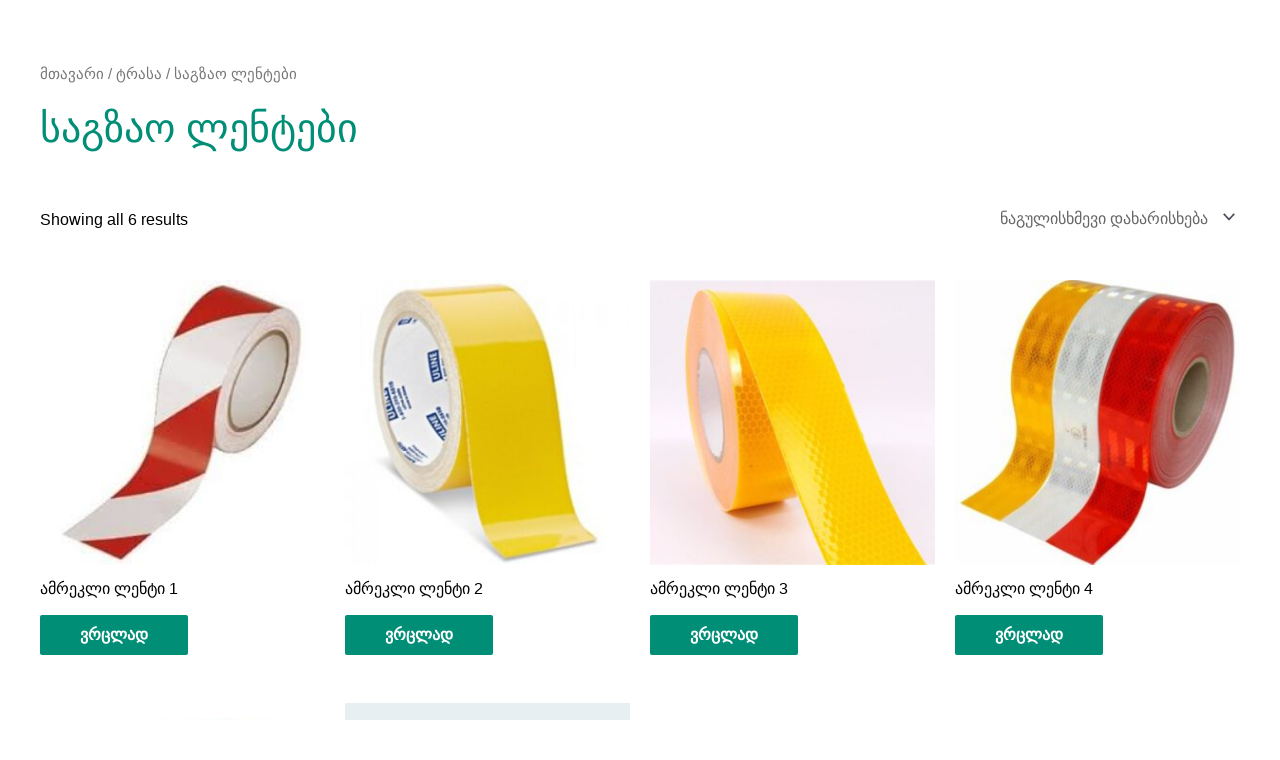

--- FILE ---
content_type: text/html; charset=UTF-8
request_url: https://road.ge/product-category/%E1%83%A2%E1%83%A0%E1%83%90%E1%83%A1%E1%83%90/%E1%83%A1%E1%83%90%E1%83%92%E1%83%96%E1%83%90%E1%83%9D-%E1%83%9A%E1%83%94%E1%83%9C%E1%83%A2%E1%83%94%E1%83%91%E1%83%98/
body_size: 24883
content:
<!DOCTYPE html>
<html lang="ka-GE" prefix="og: https://ogp.me/ns#">
<head>
<meta charset="UTF-8">
<meta name="viewport" content="width=device-width, initial-scale=1">
	 <link rel="profile" href="https://gmpg.org/xfn/11"> 
	 <link rel="alternate" hreflang="ka" href="https://road.ge/product-category/%e1%83%a2%e1%83%a0%e1%83%90%e1%83%a1%e1%83%90/%e1%83%a1%e1%83%90%e1%83%92%e1%83%96%e1%83%90%e1%83%9d-%e1%83%9a%e1%83%94%e1%83%9c%e1%83%a2%e1%83%94%e1%83%91%e1%83%98/" />
<link rel="alternate" hreflang="en" href="https://road.ge/en/product-category/trasa/road-lanes/" />
<link rel="alternate" hreflang="x-default" href="https://road.ge/product-category/%e1%83%a2%e1%83%a0%e1%83%90%e1%83%a1%e1%83%90/%e1%83%a1%e1%83%90%e1%83%92%e1%83%96%e1%83%90%e1%83%9d-%e1%83%9a%e1%83%94%e1%83%9c%e1%83%a2%e1%83%94%e1%83%91%e1%83%98/" />

<!-- Search Engine Optimization by Rank Math - https://rankmath.com/ -->
<title>საგზაო ლენტები - road</title>
<meta name="robots" content="follow, index, max-snippet:-1, max-video-preview:-1, max-image-preview:large"/>
<link rel="canonical" href="https://road.ge/product-category/%e1%83%a2%e1%83%a0%e1%83%90%e1%83%a1%e1%83%90/%e1%83%a1%e1%83%90%e1%83%92%e1%83%96%e1%83%90%e1%83%9d-%e1%83%9a%e1%83%94%e1%83%9c%e1%83%a2%e1%83%94%e1%83%91%e1%83%98/" />
<meta property="og:locale" content="ka_GE" />
<meta property="og:type" content="article" />
<meta property="og:title" content="საგზაო ლენტები - road" />
<meta property="og:url" content="https://road.ge/product-category/%e1%83%a2%e1%83%a0%e1%83%90%e1%83%a1%e1%83%90/%e1%83%a1%e1%83%90%e1%83%92%e1%83%96%e1%83%90%e1%83%9d-%e1%83%9a%e1%83%94%e1%83%9c%e1%83%a2%e1%83%94%e1%83%91%e1%83%98/" />
<meta property="og:site_name" content="road" />
<meta property="article:publisher" content="https://www.facebook.com/trasa.ge/" />
<meta property="og:image" content="https://road.ge/wp-content/uploads/2021/04/WhatsApp-Image-2021-03-30-at-16.18.20.jpeg" />
<meta property="og:image:secure_url" content="https://road.ge/wp-content/uploads/2021/04/WhatsApp-Image-2021-03-30-at-16.18.20.jpeg" />
<meta property="og:image:width" content="1144" />
<meta property="og:image:height" content="581" />
<meta property="og:image:type" content="image/jpeg" />
<meta name="twitter:card" content="summary_large_image" />
<meta name="twitter:title" content="საგზაო ლენტები - road" />
<meta name="twitter:image" content="https://road.ge/wp-content/uploads/2021/04/WhatsApp-Image-2021-03-30-at-16.18.20.jpeg" />
<meta name="twitter:label1" content="პროდუქტები" />
<meta name="twitter:data1" content="6" />
<script type="application/ld+json" class="rank-math-schema">{"@context":"https://schema.org","@graph":[{"@type":"Organization","@id":"https://road.ge/#organization","name":"road","sameAs":["https://www.facebook.com/trasa.ge/"]},{"@type":"WebSite","@id":"https://road.ge/#website","url":"https://road.ge","name":"road","publisher":{"@id":"https://road.ge/#organization"},"inLanguage":"ka-GE"},{"@type":"BreadcrumbList","@id":"https://road.ge/product-category/%e1%83%a2%e1%83%a0%e1%83%90%e1%83%a1%e1%83%90/%e1%83%a1%e1%83%90%e1%83%92%e1%83%96%e1%83%90%e1%83%9d-%e1%83%9a%e1%83%94%e1%83%9c%e1%83%a2%e1%83%94%e1%83%91%e1%83%98/#breadcrumb","itemListElement":[{"@type":"ListItem","position":"1","item":{"@id":"https://trasa.ge","name":"Home"}},{"@type":"ListItem","position":"2","item":{"@id":"https://road.ge/product-category/%e1%83%a2%e1%83%a0%e1%83%90%e1%83%a1%e1%83%90/%e1%83%a1%e1%83%90%e1%83%92%e1%83%96%e1%83%90%e1%83%9d-%e1%83%9a%e1%83%94%e1%83%9c%e1%83%a2%e1%83%94%e1%83%91%e1%83%98/","name":"\u10e1\u10d0\u10d2\u10d6\u10d0\u10dd \u10da\u10d4\u10dc\u10e2\u10d4\u10d1\u10d8"}}]},{"@type":"CollectionPage","@id":"https://road.ge/product-category/%e1%83%a2%e1%83%a0%e1%83%90%e1%83%a1%e1%83%90/%e1%83%a1%e1%83%90%e1%83%92%e1%83%96%e1%83%90%e1%83%9d-%e1%83%9a%e1%83%94%e1%83%9c%e1%83%a2%e1%83%94%e1%83%91%e1%83%98/#webpage","url":"https://road.ge/product-category/%e1%83%a2%e1%83%a0%e1%83%90%e1%83%a1%e1%83%90/%e1%83%a1%e1%83%90%e1%83%92%e1%83%96%e1%83%90%e1%83%9d-%e1%83%9a%e1%83%94%e1%83%9c%e1%83%a2%e1%83%94%e1%83%91%e1%83%98/","name":"\u10e1\u10d0\u10d2\u10d6\u10d0\u10dd \u10da\u10d4\u10dc\u10e2\u10d4\u10d1\u10d8 - road","isPartOf":{"@id":"https://road.ge/#website"},"inLanguage":"ka-GE","breadcrumb":{"@id":"https://road.ge/product-category/%e1%83%a2%e1%83%a0%e1%83%90%e1%83%a1%e1%83%90/%e1%83%a1%e1%83%90%e1%83%92%e1%83%96%e1%83%90%e1%83%9d-%e1%83%9a%e1%83%94%e1%83%9c%e1%83%a2%e1%83%94%e1%83%91%e1%83%98/#breadcrumb"}}]}</script>
<!-- /Rank Math WordPress SEO plugin -->

<link rel='dns-prefetch' href='//www.googletagmanager.com' />
<link rel="alternate" type="application/rss+xml" title="road &raquo; RSS-არხი" href="https://road.ge/feed/" />
<link rel="alternate" type="application/rss+xml" title="road &raquo; კომენტარების RSS-არხი" href="https://road.ge/comments/feed/" />
<link rel="alternate" type="application/rss+xml" title="road &raquo; საგზაო ლენტები კატეგორია არხი" href="https://road.ge/product-category/%e1%83%a2%e1%83%a0%e1%83%90%e1%83%a1%e1%83%90/%e1%83%a1%e1%83%90%e1%83%92%e1%83%96%e1%83%90%e1%83%9d-%e1%83%9a%e1%83%94%e1%83%9c%e1%83%a2%e1%83%94%e1%83%91%e1%83%98/feed/" />
<script>
window._wpemojiSettings = {"baseUrl":"https:\/\/s.w.org\/images\/core\/emoji\/15.0.3\/72x72\/","ext":".png","svgUrl":"https:\/\/s.w.org\/images\/core\/emoji\/15.0.3\/svg\/","svgExt":".svg","source":{"concatemoji":"https:\/\/road.ge\/wp-includes\/js\/wp-emoji-release.min.js?ver=6.6.4"}};
/*! This file is auto-generated */
!function(i,n){var o,s,e;function c(e){try{var t={supportTests:e,timestamp:(new Date).valueOf()};sessionStorage.setItem(o,JSON.stringify(t))}catch(e){}}function p(e,t,n){e.clearRect(0,0,e.canvas.width,e.canvas.height),e.fillText(t,0,0);var t=new Uint32Array(e.getImageData(0,0,e.canvas.width,e.canvas.height).data),r=(e.clearRect(0,0,e.canvas.width,e.canvas.height),e.fillText(n,0,0),new Uint32Array(e.getImageData(0,0,e.canvas.width,e.canvas.height).data));return t.every(function(e,t){return e===r[t]})}function u(e,t,n){switch(t){case"flag":return n(e,"\ud83c\udff3\ufe0f\u200d\u26a7\ufe0f","\ud83c\udff3\ufe0f\u200b\u26a7\ufe0f")?!1:!n(e,"\ud83c\uddfa\ud83c\uddf3","\ud83c\uddfa\u200b\ud83c\uddf3")&&!n(e,"\ud83c\udff4\udb40\udc67\udb40\udc62\udb40\udc65\udb40\udc6e\udb40\udc67\udb40\udc7f","\ud83c\udff4\u200b\udb40\udc67\u200b\udb40\udc62\u200b\udb40\udc65\u200b\udb40\udc6e\u200b\udb40\udc67\u200b\udb40\udc7f");case"emoji":return!n(e,"\ud83d\udc26\u200d\u2b1b","\ud83d\udc26\u200b\u2b1b")}return!1}function f(e,t,n){var r="undefined"!=typeof WorkerGlobalScope&&self instanceof WorkerGlobalScope?new OffscreenCanvas(300,150):i.createElement("canvas"),a=r.getContext("2d",{willReadFrequently:!0}),o=(a.textBaseline="top",a.font="600 32px Arial",{});return e.forEach(function(e){o[e]=t(a,e,n)}),o}function t(e){var t=i.createElement("script");t.src=e,t.defer=!0,i.head.appendChild(t)}"undefined"!=typeof Promise&&(o="wpEmojiSettingsSupports",s=["flag","emoji"],n.supports={everything:!0,everythingExceptFlag:!0},e=new Promise(function(e){i.addEventListener("DOMContentLoaded",e,{once:!0})}),new Promise(function(t){var n=function(){try{var e=JSON.parse(sessionStorage.getItem(o));if("object"==typeof e&&"number"==typeof e.timestamp&&(new Date).valueOf()<e.timestamp+604800&&"object"==typeof e.supportTests)return e.supportTests}catch(e){}return null}();if(!n){if("undefined"!=typeof Worker&&"undefined"!=typeof OffscreenCanvas&&"undefined"!=typeof URL&&URL.createObjectURL&&"undefined"!=typeof Blob)try{var e="postMessage("+f.toString()+"("+[JSON.stringify(s),u.toString(),p.toString()].join(",")+"));",r=new Blob([e],{type:"text/javascript"}),a=new Worker(URL.createObjectURL(r),{name:"wpTestEmojiSupports"});return void(a.onmessage=function(e){c(n=e.data),a.terminate(),t(n)})}catch(e){}c(n=f(s,u,p))}t(n)}).then(function(e){for(var t in e)n.supports[t]=e[t],n.supports.everything=n.supports.everything&&n.supports[t],"flag"!==t&&(n.supports.everythingExceptFlag=n.supports.everythingExceptFlag&&n.supports[t]);n.supports.everythingExceptFlag=n.supports.everythingExceptFlag&&!n.supports.flag,n.DOMReady=!1,n.readyCallback=function(){n.DOMReady=!0}}).then(function(){return e}).then(function(){var e;n.supports.everything||(n.readyCallback(),(e=n.source||{}).concatemoji?t(e.concatemoji):e.wpemoji&&e.twemoji&&(t(e.twemoji),t(e.wpemoji)))}))}((window,document),window._wpemojiSettings);
</script>
<style id='cf-frontend-style-inline-css'>
@font-face {
	font-family: 'DejaVu Sans Condensed Bold';
	font-weight: 400;
	font-display: auto;
	src: url('https://trasa.ge/wp-content/uploads/2020/08/dejavu-sans-condensed-bold-webfont.woff2') format('woff2'),
		url('https://trasa.ge/wp-content/uploads/2020/08/dejavu-sans-condensed-bold-webfont.woff') format('woff'),
		url('https://trasa.ge/wp-content/uploads/2020/08/dejavu-sans-condensed-bold-webfont.ttf') format('truetype'),
		url('https://trasa.ge/wp-content/uploads/2020/08/dejavu-sans-condensed-bold-webfont.eot?#iefix') format('embedded-opentype'),
		url('https://trasa.ge/wp-content/uploads/2020/08/dejavu-sans-condensed-bold-webfont.svg') format('svg');
}
@font-face {
	font-family: 'BPG Nino Mkhedruli Bold';
	font-weight: 400;
	font-display: auto;
	src: url('https://trasa.ge/wp-content/uploads/2020/08/bpg-nino-mkhedruli-bold-webfont.woff2') format('woff2'),
		url('https://trasa.ge/wp-content/uploads/2020/08/bpg-nino-mkhedruli-bold-webfont.woff') format('woff'),
		url('https://trasa.ge/wp-content/uploads/2020/08/bpg-nino-mkhedruli-bold-webfont.ttf') format('truetype'),
		url('https://trasa.ge/wp-content/uploads/2020/08/bpg-nino-mkhedruli-bold-webfont.eot?#iefix') format('embedded-opentype'),
		url('https://trasa.ge/wp-content/uploads/2020/08/bpg-nino-mkhedruli-bold-webfont.svg') format('svg');
}
@font-face {
	font-family: 'ArchyEDT-Bold';
	font-weight: 400;
	font-display: auto;
	src: url('https://trasa.ge/wp-content/uploads/2020/08/archyedt-bold-webfont.woff2') format('woff2'),
		url('https://trasa.ge/wp-content/uploads/2020/08/archyedt-bold-webfont.woff') format('woff'),
		url('https://trasa.ge/wp-content/uploads/2020/08/archyedt-bold-webfont.ttf') format('truetype'),
		url('https://trasa.ge/wp-content/uploads/2020/08/archyedt-bold-webfont.eot?#iefix') format('embedded-opentype'),
		url('https://trasa.ge/wp-content/uploads/2020/08/archyedt-bold-webfont.svg') format('svg');
}
@font-face {
	font-family: 'alk-sanet-master';
	font-weight: 300;
	font-display: auto;
	src: url('https://road.ge/wp-content/uploads/2022/05/alk-sanet-webfont.woff2') format('woff2'),
		url('https://road.ge/wp-content/uploads/2022/05/alk-sanet-webfont.woff') format('woff'),
		url('https://road.ge/wp-content/uploads/2022/05/alk-sanet-webfont.ttf') format('truetype'),
		url('https://road.ge/wp-content/uploads/2022/05/alk-sanet-webfont.eot?#iefix') format('embedded-opentype'),
		url('https://road.ge/wp-content/uploads/2022/05/alk-sanet-webfont.svg') format('svg');
}
@font-face {
	font-family: 'ALK Rounded Nusx Med';
	font-weight: 400;
	font-display: auto;
	src: url('https://trasa.ge/wp-content/uploads/2020/08/alk-rounded-nusx-med-webfont.woff2') format('woff2'),
		url('https://trasa.ge/wp-content/uploads/2020/08/alk-rounded-nusx-med-webfont.woff') format('woff'),
		url('https://trasa.ge/wp-content/uploads/2020/08/alk-rounded-nusx-med-webfont.ttf') format('truetype'),
		url('https://trasa.ge/wp-content/uploads/2020/08/alk-rounded-nusx-med-webfont.eot?#iefix') format('embedded-opentype'),
		url('https://trasa.ge/wp-content/uploads/2020/08/alk-rounded-nusx-med-webfont.svg') format('svg');
}
</style>
<link rel='stylesheet' id='astra-theme-css-css' href='https://road.ge/wp-content/themes/astra/assets/css/minified/style.min.css?ver=4.8.1' media='all' />
<style id='astra-theme-css-inline-css'>
.ast-no-sidebar .entry-content .alignfull {margin-left: calc( -50vw + 50%);margin-right: calc( -50vw + 50%);max-width: 100vw;width: 100vw;}.ast-no-sidebar .entry-content .alignwide {margin-left: calc(-41vw + 50%);margin-right: calc(-41vw + 50%);max-width: unset;width: unset;}.ast-no-sidebar .entry-content .alignfull .alignfull,.ast-no-sidebar .entry-content .alignfull .alignwide,.ast-no-sidebar .entry-content .alignwide .alignfull,.ast-no-sidebar .entry-content .alignwide .alignwide,.ast-no-sidebar .entry-content .wp-block-column .alignfull,.ast-no-sidebar .entry-content .wp-block-column .alignwide{width: 100%;margin-left: auto;margin-right: auto;}.wp-block-gallery,.blocks-gallery-grid {margin: 0;}.wp-block-separator {max-width: 100px;}.wp-block-separator.is-style-wide,.wp-block-separator.is-style-dots {max-width: none;}.entry-content .has-2-columns .wp-block-column:first-child {padding-right: 10px;}.entry-content .has-2-columns .wp-block-column:last-child {padding-left: 10px;}@media (max-width: 782px) {.entry-content .wp-block-columns .wp-block-column {flex-basis: 100%;}.entry-content .has-2-columns .wp-block-column:first-child {padding-right: 0;}.entry-content .has-2-columns .wp-block-column:last-child {padding-left: 0;}}body .entry-content .wp-block-latest-posts {margin-left: 0;}body .entry-content .wp-block-latest-posts li {list-style: none;}.ast-no-sidebar .ast-container .entry-content .wp-block-latest-posts {margin-left: 0;}.ast-header-break-point .entry-content .alignwide {margin-left: auto;margin-right: auto;}.entry-content .blocks-gallery-item img {margin-bottom: auto;}.wp-block-pullquote {border-top: 4px solid #555d66;border-bottom: 4px solid #555d66;color: #40464d;}:root{--ast-post-nav-space:0;--ast-container-default-xlg-padding:6.67em;--ast-container-default-lg-padding:5.67em;--ast-container-default-slg-padding:4.34em;--ast-container-default-md-padding:3.34em;--ast-container-default-sm-padding:6.67em;--ast-container-default-xs-padding:2.4em;--ast-container-default-xxs-padding:1.4em;--ast-code-block-background:#EEEEEE;--ast-comment-inputs-background:#FAFAFA;--ast-normal-container-width:1200px;--ast-narrow-container-width:750px;--ast-blog-title-font-weight:normal;--ast-blog-meta-weight:inherit;}html{font-size:100%;}a,.page-title{color:#018e77;}a:hover,a:focus{color:#000000;}body,button,input,select,textarea,.ast-button,.ast-custom-button{font-family:DejaVu Sans Condensed Bold,Helvetica,Arial,sans-serif;font-weight:normal;font-size:16px;font-size:1rem;line-height:var(--ast-body-line-height,1.37em);text-transform:none;}blockquote{color:#000000;}p,.entry-content p{margin-bottom:0.96em;}.site-title{font-size:35px;font-size:2.1875rem;display:none;}header .custom-logo-link img{max-width:170px;width:170px;}.astra-logo-svg{width:170px;}.site-header .site-description{font-size:15px;font-size:0.9375rem;display:none;}.entry-title{font-size:40px;font-size:2.5rem;}.archive .ast-article-post .ast-article-inner,.blog .ast-article-post .ast-article-inner,.archive .ast-article-post .ast-article-inner:hover,.blog .ast-article-post .ast-article-inner:hover{overflow:hidden;}h1,.entry-content h1{font-size:40px;font-size:2.5rem;line-height:1.4em;}h2,.entry-content h2{font-size:30px;font-size:1.875rem;line-height:1.3em;}h3,.entry-content h3{font-size:25px;font-size:1.5625rem;line-height:1.3em;}h4,.entry-content h4{font-size:20px;font-size:1.25rem;line-height:1.2em;}h5,.entry-content h5{font-size:18px;font-size:1.125rem;line-height:1.2em;}h6,.entry-content h6{font-size:15px;font-size:0.9375rem;line-height:1.25em;}body,h1,.entry-title a,.entry-content h1,h2,.entry-content h2,h3,.entry-content h3,h4,.entry-content h4,h5,.entry-content h5,h6,.entry-content h6{color:#000000;}.tagcloud a:hover,.tagcloud a:focus,.tagcloud a.current-item{color:#ffffff;border-color:#018e77;background-color:#018e77;}input:focus,input[type="text"]:focus,input[type="email"]:focus,input[type="url"]:focus,input[type="password"]:focus,input[type="reset"]:focus,input[type="search"]:focus,textarea:focus{border-color:#018e77;}input[type="radio"]:checked,input[type=reset],input[type="checkbox"]:checked,input[type="checkbox"]:hover:checked,input[type="checkbox"]:focus:checked,input[type=range]::-webkit-slider-thumb{border-color:#018e77;background-color:#018e77;box-shadow:none;}.site-footer a:hover + .post-count,.site-footer a:focus + .post-count{background:#018e77;border-color:#018e77;}.single .nav-links .nav-previous,.single .nav-links .nav-next{color:#018e77;}.entry-meta,.entry-meta *{line-height:1.45;color:#018e77;}.entry-meta a:not(.ast-button):hover,.entry-meta a:not(.ast-button):hover *,.entry-meta a:not(.ast-button):focus,.entry-meta a:not(.ast-button):focus *,.page-links > .page-link,.page-links .page-link:hover,.post-navigation a:hover{color:#000000;}#cat option,.secondary .calendar_wrap thead a,.secondary .calendar_wrap thead a:visited{color:#018e77;}.secondary .calendar_wrap #today,.ast-progress-val span{background:#018e77;}.secondary a:hover + .post-count,.secondary a:focus + .post-count{background:#018e77;border-color:#018e77;}.calendar_wrap #today > a{color:#ffffff;}.page-links .page-link,.single .post-navigation a{color:#018e77;}.ast-search-menu-icon .search-form button.search-submit{padding:0 4px;}.ast-search-menu-icon form.search-form{padding-right:0;}.ast-header-search .ast-search-menu-icon.ast-dropdown-active .search-form,.ast-header-search .ast-search-menu-icon.ast-dropdown-active .search-field:focus{transition:all 0.2s;}.search-form input.search-field:focus{outline:none;}.widget-title,.widget .wp-block-heading{font-size:22px;font-size:1.375rem;color:#000000;}.ast-search-menu-icon.slide-search a:focus-visible:focus-visible,.astra-search-icon:focus-visible,#close:focus-visible,a:focus-visible,.ast-menu-toggle:focus-visible,.site .skip-link:focus-visible,.wp-block-loginout input:focus-visible,.wp-block-search.wp-block-search__button-inside .wp-block-search__inside-wrapper,.ast-header-navigation-arrow:focus-visible,.woocommerce .wc-proceed-to-checkout > .checkout-button:focus-visible,.woocommerce .woocommerce-MyAccount-navigation ul li a:focus-visible,.ast-orders-table__row .ast-orders-table__cell:focus-visible,.woocommerce .woocommerce-order-details .order-again > .button:focus-visible,.woocommerce .woocommerce-message a.button.wc-forward:focus-visible,.woocommerce #minus_qty:focus-visible,.woocommerce #plus_qty:focus-visible,a#ast-apply-coupon:focus-visible,.woocommerce .woocommerce-info a:focus-visible,.woocommerce .astra-shop-summary-wrap a:focus-visible,.woocommerce a.wc-forward:focus-visible,#ast-apply-coupon:focus-visible,.woocommerce-js .woocommerce-mini-cart-item a.remove:focus-visible,#close:focus-visible,.button.search-submit:focus-visible,#search_submit:focus,.normal-search:focus-visible,.ast-header-account-wrap:focus-visible,.woocommerce .ast-on-card-button.ast-quick-view-trigger:focus{outline-style:dotted;outline-color:inherit;outline-width:thin;}input:focus,input[type="text"]:focus,input[type="email"]:focus,input[type="url"]:focus,input[type="password"]:focus,input[type="reset"]:focus,input[type="search"]:focus,input[type="number"]:focus,textarea:focus,.wp-block-search__input:focus,[data-section="section-header-mobile-trigger"] .ast-button-wrap .ast-mobile-menu-trigger-minimal:focus,.ast-mobile-popup-drawer.active .menu-toggle-close:focus,.woocommerce-ordering select.orderby:focus,#ast-scroll-top:focus,#coupon_code:focus,.woocommerce-page #comment:focus,.woocommerce #reviews #respond input#submit:focus,.woocommerce a.add_to_cart_button:focus,.woocommerce .button.single_add_to_cart_button:focus,.woocommerce .woocommerce-cart-form button:focus,.woocommerce .woocommerce-cart-form__cart-item .quantity .qty:focus,.woocommerce .woocommerce-billing-fields .woocommerce-billing-fields__field-wrapper .woocommerce-input-wrapper > .input-text:focus,.woocommerce #order_comments:focus,.woocommerce #place_order:focus,.woocommerce .woocommerce-address-fields .woocommerce-address-fields__field-wrapper .woocommerce-input-wrapper > .input-text:focus,.woocommerce .woocommerce-MyAccount-content form button:focus,.woocommerce .woocommerce-MyAccount-content .woocommerce-EditAccountForm .woocommerce-form-row .woocommerce-Input.input-text:focus,.woocommerce .ast-woocommerce-container .woocommerce-pagination ul.page-numbers li a:focus,body #content .woocommerce form .form-row .select2-container--default .select2-selection--single:focus,#ast-coupon-code:focus,.woocommerce.woocommerce-js .quantity input[type=number]:focus,.woocommerce-js .woocommerce-mini-cart-item .quantity input[type=number]:focus,.woocommerce p#ast-coupon-trigger:focus{border-style:dotted;border-color:inherit;border-width:thin;}input{outline:none;}.woocommerce-js input[type=text]:focus,.woocommerce-js input[type=email]:focus,.woocommerce-js textarea:focus,input[type=number]:focus,.comments-area textarea#comment:focus,.comments-area textarea#comment:active,.comments-area .ast-comment-formwrap input[type="text"]:focus,.comments-area .ast-comment-formwrap input[type="text"]:active{outline-style:disable;outline-color:inherit;outline-width:thin;}.main-header-menu .menu-link,.ast-header-custom-item a{color:#000000;}.main-header-menu .menu-item:hover > .menu-link,.main-header-menu .menu-item:hover > .ast-menu-toggle,.main-header-menu .ast-masthead-custom-menu-items a:hover,.main-header-menu .menu-item.focus > .menu-link,.main-header-menu .menu-item.focus > .ast-menu-toggle,.main-header-menu .current-menu-item > .menu-link,.main-header-menu .current-menu-ancestor > .menu-link,.main-header-menu .current-menu-item > .ast-menu-toggle,.main-header-menu .current-menu-ancestor > .ast-menu-toggle{color:#018e77;}.header-main-layout-3 .ast-main-header-bar-alignment{margin-right:auto;}.header-main-layout-2 .site-header-section-left .ast-site-identity{text-align:left;}.ast-logo-title-inline .site-logo-img{padding-right:1em;}body .ast-oembed-container *{position:absolute;top:0;width:100%;height:100%;left:0;}body .wp-block-embed-pocket-casts .ast-oembed-container *{position:unset;}.ast-header-break-point .ast-mobile-menu-buttons-minimal.menu-toggle{background:transparent;color:#018e77;}.ast-header-break-point .ast-mobile-menu-buttons-outline.menu-toggle{background:transparent;border:1px solid #018e77;color:#018e77;}.ast-header-break-point .ast-mobile-menu-buttons-fill.menu-toggle{background:#018e77;color:#ffffff;}.ast-single-post-featured-section + article {margin-top: 2em;}.site-content .ast-single-post-featured-section img {width: 100%;overflow: hidden;object-fit: cover;}.site > .ast-single-related-posts-container {margin-top: 0;}@media (min-width: 922px) {.ast-desktop .ast-container--narrow {max-width: var(--ast-narrow-container-width);margin: 0 auto;}}.footer-adv .footer-adv-overlay{border-top-style:solid;border-top-width:inherit;border-top-color:#7a7a7a;}.wp-block-buttons.aligncenter{justify-content:center;}@media (min-width:1200px){.wp-block-group .has-background{padding:20px;}}@media (min-width:1200px){.ast-no-sidebar.ast-separate-container .entry-content .wp-block-group.alignwide,.ast-no-sidebar.ast-separate-container .entry-content .wp-block-cover.alignwide{margin-left:-20px;margin-right:-20px;padding-left:20px;padding-right:20px;}.ast-no-sidebar.ast-separate-container .entry-content .wp-block-cover.alignfull,.ast-no-sidebar.ast-separate-container .entry-content .wp-block-group.alignfull{margin-left:-6.67em;margin-right:-6.67em;padding-left:6.67em;padding-right:6.67em;}}@media (min-width:1200px){.wp-block-cover-image.alignwide .wp-block-cover__inner-container,.wp-block-cover.alignwide .wp-block-cover__inner-container,.wp-block-cover-image.alignfull .wp-block-cover__inner-container,.wp-block-cover.alignfull .wp-block-cover__inner-container{width:100%;}}.wp-block-image.aligncenter{margin-left:auto;margin-right:auto;}.wp-block-table.aligncenter{margin-left:auto;margin-right:auto;}.wp-block-buttons .wp-block-button.is-style-outline .wp-block-button__link.wp-element-button,.ast-outline-button,.wp-block-uagb-buttons-child .uagb-buttons-repeater.ast-outline-button{border-color:#018e77;border-top-width:2px;border-right-width:2px;border-bottom-width:2px;border-left-width:2px;font-family:inherit;font-weight:inherit;line-height:1em;border-top-left-radius:2px;border-top-right-radius:2px;border-bottom-right-radius:2px;border-bottom-left-radius:2px;}.wp-block-button .wp-block-button__link.wp-element-button.is-style-outline:not(.has-background),.wp-block-button.is-style-outline>.wp-block-button__link.wp-element-button:not(.has-background),.ast-outline-button{background-color:#018e77;}.entry-content[data-ast-blocks-layout] > figure{margin-bottom:1em;}@media (max-width:921px){.ast-separate-container #primary,.ast-separate-container #secondary{padding:1.5em 0;}#primary,#secondary{padding:1.5em 0;margin:0;}.ast-left-sidebar #content > .ast-container{display:flex;flex-direction:column-reverse;width:100%;}.ast-separate-container .ast-article-post,.ast-separate-container .ast-article-single{padding:1.5em 2.14em;}.ast-author-box img.avatar{margin:20px 0 0 0;}}@media (min-width:922px){.ast-separate-container.ast-right-sidebar #primary,.ast-separate-container.ast-left-sidebar #primary{border:0;}.search-no-results.ast-separate-container #primary{margin-bottom:4em;}}.wp-block-button .wp-block-button__link{color:#ffffff;}.wp-block-button .wp-block-button__link:hover,.wp-block-button .wp-block-button__link:focus{color:#ffffff;background-color:#000000;border-color:#000000;}.elementor-widget-heading h1.elementor-heading-title{line-height:1.4em;}.elementor-widget-heading h2.elementor-heading-title{line-height:1.3em;}.elementor-widget-heading h3.elementor-heading-title{line-height:1.3em;}.elementor-widget-heading h4.elementor-heading-title{line-height:1.2em;}.elementor-widget-heading h5.elementor-heading-title{line-height:1.2em;}.elementor-widget-heading h6.elementor-heading-title{line-height:1.25em;}.wp-block-button .wp-block-button__link{border-top-width:0;border-right-width:0;border-left-width:0;border-bottom-width:0;border-color:#018e77;background-color:#018e77;color:#ffffff;font-family:inherit;font-weight:inherit;line-height:1em;border-top-left-radius:2px;border-top-right-radius:2px;border-bottom-right-radius:2px;border-bottom-left-radius:2px;padding-top:10px;padding-right:40px;padding-bottom:10px;padding-left:40px;}.menu-toggle,button,.ast-button,.ast-custom-button,.button,input#submit,input[type="button"],input[type="submit"],input[type="reset"]{border-style:solid;border-top-width:0;border-right-width:0;border-left-width:0;border-bottom-width:0;color:#ffffff;border-color:#018e77;background-color:#018e77;padding-top:10px;padding-right:40px;padding-bottom:10px;padding-left:40px;font-family:inherit;font-weight:inherit;line-height:1em;border-top-left-radius:2px;border-top-right-radius:2px;border-bottom-right-radius:2px;border-bottom-left-radius:2px;}button:focus,.menu-toggle:hover,button:hover,.ast-button:hover,.ast-custom-button:hover .button:hover,.ast-custom-button:hover ,input[type=reset]:hover,input[type=reset]:focus,input#submit:hover,input#submit:focus,input[type="button"]:hover,input[type="button"]:focus,input[type="submit"]:hover,input[type="submit"]:focus{color:#ffffff;background-color:#000000;border-color:#000000;}@media (max-width:921px){.ast-mobile-header-stack .main-header-bar .ast-search-menu-icon{display:inline-block;}.ast-header-break-point.ast-header-custom-item-outside .ast-mobile-header-stack .main-header-bar .ast-search-icon{margin:0;}.ast-comment-avatar-wrap img{max-width:2.5em;}.ast-comment-meta{padding:0 1.8888em 1.3333em;}.ast-separate-container .ast-comment-list li.depth-1{padding:1.5em 2.14em;}.ast-separate-container .comment-respond{padding:2em 2.14em;}}@media (min-width:544px){.ast-container{max-width:100%;}}@media (max-width:544px){.ast-separate-container .ast-article-post,.ast-separate-container .ast-article-single,.ast-separate-container .comments-title,.ast-separate-container .ast-archive-description{padding:1.5em 1em;}.ast-separate-container #content .ast-container{padding-left:0.54em;padding-right:0.54em;}.ast-separate-container .ast-comment-list .bypostauthor{padding:.5em;}.ast-search-menu-icon.ast-dropdown-active .search-field{width:170px;}.site-branding img,.site-header .site-logo-img .custom-logo-link img{max-width:100%;}} #ast-mobile-header .ast-site-header-cart-li a{pointer-events:none;}body,.ast-separate-container{background-color:#ffffff;background-image:none;}.ast-no-sidebar.ast-separate-container .entry-content .alignfull {margin-left: -6.67em;margin-right: -6.67em;width: auto;}@media (max-width: 1200px) {.ast-no-sidebar.ast-separate-container .entry-content .alignfull {margin-left: -2.4em;margin-right: -2.4em;}}@media (max-width: 768px) {.ast-no-sidebar.ast-separate-container .entry-content .alignfull {margin-left: -2.14em;margin-right: -2.14em;}}@media (max-width: 544px) {.ast-no-sidebar.ast-separate-container .entry-content .alignfull {margin-left: -1em;margin-right: -1em;}}.ast-no-sidebar.ast-separate-container .entry-content .alignwide {margin-left: -20px;margin-right: -20px;}.ast-no-sidebar.ast-separate-container .entry-content .wp-block-column .alignfull,.ast-no-sidebar.ast-separate-container .entry-content .wp-block-column .alignwide {margin-left: auto;margin-right: auto;width: 100%;}@media (max-width:921px){.site-title{display:none;}.site-header .site-description{display:none;}h1,.entry-content h1{font-size:30px;}h2,.entry-content h2{font-size:25px;}h3,.entry-content h3{font-size:20px;}}@media (max-width:544px){.site-title{display:none;}.site-header .site-description{display:none;}h1,.entry-content h1{font-size:30px;}h2,.entry-content h2{font-size:25px;}h3,.entry-content h3{font-size:20px;}}@media (max-width:921px){html{font-size:91.2%;}}@media (max-width:544px){html{font-size:91.2%;}}@media (min-width:922px){.ast-container{max-width:1240px;}}@font-face {font-family: "Astra";src: url(https://road.ge/wp-content/themes/astra/assets/fonts/astra.woff) format("woff"),url(https://road.ge/wp-content/themes/astra/assets/fonts/astra.ttf) format("truetype"),url(https://road.ge/wp-content/themes/astra/assets/fonts/astra.svg#astra) format("svg");font-weight: normal;font-style: normal;font-display: fallback;}@media (max-width:921px) {.main-header-bar .main-header-bar-navigation{display:none;}}.ast-blog-layout-classic-grid .ast-article-inner{box-shadow:0px 6px 15px -2px rgba(16,24,40,0.05);}.ast-separate-container .ast-blog-layout-classic-grid .ast-article-inner,.ast-plain-container .ast-blog-layout-classic-grid .ast-article-inner{height:100%;}.ast-blog-layout-6-grid .ast-blog-featured-section:before {content: "";}.cat-links.badge a,.tags-links.badge a {padding: 4px 8px;border-radius: 3px;font-weight: 400;}.cat-links.underline a,.tags-links.underline a{text-decoration: underline;}.ast-desktop .main-header-menu.submenu-with-border .sub-menu{border-top-width:2px;border-style:solid;}.ast-desktop .main-header-menu.submenu-with-border .sub-menu .sub-menu{top:-2px;}.ast-desktop .main-header-menu.submenu-with-border .sub-menu .menu-link,.ast-desktop .main-header-menu.submenu-with-border .children .menu-link{border-bottom-width:0px;border-style:solid;border-color:#969696;}@media (min-width:922px){.main-header-menu .sub-menu .menu-item.ast-left-align-sub-menu:hover > .sub-menu,.main-header-menu .sub-menu .menu-item.ast-left-align-sub-menu.focus > .sub-menu{margin-left:-0px;}}.ast-small-footer{border-top-style:solid;border-top-width:1px;border-top-color:#7a7a7a;}.ast-small-footer-wrap{text-align:center;}.site .comments-area{padding-bottom:3em;}.ast-header-break-point.ast-header-custom-item-inside .main-header-bar .main-header-bar-navigation .ast-search-icon {display: none;}.ast-header-break-point.ast-header-custom-item-inside .main-header-bar .ast-search-menu-icon .search-form {padding: 0;display: block;overflow: hidden;}.ast-header-break-point .ast-header-custom-item .widget:last-child {margin-bottom: 1em;}.ast-header-custom-item .widget {margin: 0.5em;display: inline-block;vertical-align: middle;}.ast-header-custom-item .widget p {margin-bottom: 0;}.ast-header-custom-item .widget li {width: auto;}.ast-header-custom-item-inside .button-custom-menu-item .menu-link {display: none;}.ast-header-custom-item-inside.ast-header-break-point .button-custom-menu-item .ast-custom-button-link {display: none;}.ast-header-custom-item-inside.ast-header-break-point .button-custom-menu-item .menu-link {display: block;}.ast-header-break-point.ast-header-custom-item-outside .main-header-bar .ast-search-icon {margin-right: 1em;}.ast-header-break-point.ast-header-custom-item-inside .main-header-bar .ast-search-menu-icon .search-field,.ast-header-break-point.ast-header-custom-item-inside .main-header-bar .ast-search-menu-icon.ast-inline-search .search-field {width: 100%;padding-right: 5.5em;}.ast-header-break-point.ast-header-custom-item-inside .main-header-bar .ast-search-menu-icon .search-submit {display: block;position: absolute;height: 100%;top: 0;right: 0;padding: 0 1em;border-radius: 0;}.ast-header-break-point .ast-header-custom-item .ast-masthead-custom-menu-items {padding-left: 20px;padding-right: 20px;margin-bottom: 1em;margin-top: 1em;}.ast-header-custom-item-inside.ast-header-break-point .button-custom-menu-item {padding-left: 0;padding-right: 0;margin-top: 0;margin-bottom: 0;}.astra-icon-down_arrow::after {content: "\e900";font-family: Astra;}.astra-icon-close::after {content: "\e5cd";font-family: Astra;}.astra-icon-drag_handle::after {content: "\e25d";font-family: Astra;}.astra-icon-format_align_justify::after {content: "\e235";font-family: Astra;}.astra-icon-menu::after {content: "\e5d2";font-family: Astra;}.astra-icon-reorder::after {content: "\e8fe";font-family: Astra;}.astra-icon-search::after {content: "\e8b6";font-family: Astra;}.astra-icon-zoom_in::after {content: "\e56b";font-family: Astra;}.astra-icon-check-circle::after {content: "\e901";font-family: Astra;}.astra-icon-shopping-cart::after {content: "\f07a";font-family: Astra;}.astra-icon-shopping-bag::after {content: "\f290";font-family: Astra;}.astra-icon-shopping-basket::after {content: "\f291";font-family: Astra;}.astra-icon-circle-o::after {content: "\e903";font-family: Astra;}.astra-icon-certificate::after {content: "\e902";font-family: Astra;}blockquote {padding: 1.2em;}:root .has-ast-global-color-0-color{color:var(--ast-global-color-0);}:root .has-ast-global-color-0-background-color{background-color:var(--ast-global-color-0);}:root .wp-block-button .has-ast-global-color-0-color{color:var(--ast-global-color-0);}:root .wp-block-button .has-ast-global-color-0-background-color{background-color:var(--ast-global-color-0);}:root .has-ast-global-color-1-color{color:var(--ast-global-color-1);}:root .has-ast-global-color-1-background-color{background-color:var(--ast-global-color-1);}:root .wp-block-button .has-ast-global-color-1-color{color:var(--ast-global-color-1);}:root .wp-block-button .has-ast-global-color-1-background-color{background-color:var(--ast-global-color-1);}:root .has-ast-global-color-2-color{color:var(--ast-global-color-2);}:root .has-ast-global-color-2-background-color{background-color:var(--ast-global-color-2);}:root .wp-block-button .has-ast-global-color-2-color{color:var(--ast-global-color-2);}:root .wp-block-button .has-ast-global-color-2-background-color{background-color:var(--ast-global-color-2);}:root .has-ast-global-color-3-color{color:var(--ast-global-color-3);}:root .has-ast-global-color-3-background-color{background-color:var(--ast-global-color-3);}:root .wp-block-button .has-ast-global-color-3-color{color:var(--ast-global-color-3);}:root .wp-block-button .has-ast-global-color-3-background-color{background-color:var(--ast-global-color-3);}:root .has-ast-global-color-4-color{color:var(--ast-global-color-4);}:root .has-ast-global-color-4-background-color{background-color:var(--ast-global-color-4);}:root .wp-block-button .has-ast-global-color-4-color{color:var(--ast-global-color-4);}:root .wp-block-button .has-ast-global-color-4-background-color{background-color:var(--ast-global-color-4);}:root .has-ast-global-color-5-color{color:var(--ast-global-color-5);}:root .has-ast-global-color-5-background-color{background-color:var(--ast-global-color-5);}:root .wp-block-button .has-ast-global-color-5-color{color:var(--ast-global-color-5);}:root .wp-block-button .has-ast-global-color-5-background-color{background-color:var(--ast-global-color-5);}:root .has-ast-global-color-6-color{color:var(--ast-global-color-6);}:root .has-ast-global-color-6-background-color{background-color:var(--ast-global-color-6);}:root .wp-block-button .has-ast-global-color-6-color{color:var(--ast-global-color-6);}:root .wp-block-button .has-ast-global-color-6-background-color{background-color:var(--ast-global-color-6);}:root .has-ast-global-color-7-color{color:var(--ast-global-color-7);}:root .has-ast-global-color-7-background-color{background-color:var(--ast-global-color-7);}:root .wp-block-button .has-ast-global-color-7-color{color:var(--ast-global-color-7);}:root .wp-block-button .has-ast-global-color-7-background-color{background-color:var(--ast-global-color-7);}:root .has-ast-global-color-8-color{color:var(--ast-global-color-8);}:root .has-ast-global-color-8-background-color{background-color:var(--ast-global-color-8);}:root .wp-block-button .has-ast-global-color-8-color{color:var(--ast-global-color-8);}:root .wp-block-button .has-ast-global-color-8-background-color{background-color:var(--ast-global-color-8);}:root{--ast-global-color-0:#0170B9;--ast-global-color-1:#3a3a3a;--ast-global-color-2:#3a3a3a;--ast-global-color-3:#4B4F58;--ast-global-color-4:#F5F5F5;--ast-global-color-5:#FFFFFF;--ast-global-color-6:#E5E5E5;--ast-global-color-7:#424242;--ast-global-color-8:#000000;}:root {--ast-border-color : #dddddd;}.ast-breadcrumbs .trail-browse,.ast-breadcrumbs .trail-items,.ast-breadcrumbs .trail-items li{display:inline-block;margin:0;padding:0;border:none;background:inherit;text-indent:0;text-decoration:none;}.ast-breadcrumbs .trail-browse{font-size:inherit;font-style:inherit;font-weight:inherit;color:inherit;}.ast-breadcrumbs .trail-items{list-style:none;}.trail-items li::after{padding:0 0.3em;content:"\00bb";}.trail-items li:last-of-type::after{display:none;}.elementor-posts-container [CLASS*="ast-width-"]{width:100%;}.elementor-template-full-width .ast-container{display:block;}.elementor-screen-only,.screen-reader-text,.screen-reader-text span,.ui-helper-hidden-accessible{top:0 !important;}@media (max-width:544px){.elementor-element .elementor-wc-products .woocommerce[class*="columns-"] ul.products li.product{width:auto;margin:0;}.elementor-element .woocommerce .woocommerce-result-count{float:none;}}.ast-header-break-point .main-header-bar{border-bottom-width:1px;}@media (min-width:922px){.main-header-bar{border-bottom-width:1px;}}.main-header-menu .menu-item, #astra-footer-menu .menu-item, .main-header-bar .ast-masthead-custom-menu-items{-js-display:flex;display:flex;-webkit-box-pack:center;-webkit-justify-content:center;-moz-box-pack:center;-ms-flex-pack:center;justify-content:center;-webkit-box-orient:vertical;-webkit-box-direction:normal;-webkit-flex-direction:column;-moz-box-orient:vertical;-moz-box-direction:normal;-ms-flex-direction:column;flex-direction:column;}.main-header-menu > .menu-item > .menu-link, #astra-footer-menu > .menu-item > .menu-link{height:100%;-webkit-box-align:center;-webkit-align-items:center;-moz-box-align:center;-ms-flex-align:center;align-items:center;-js-display:flex;display:flex;}.ast-primary-menu-disabled .main-header-bar .ast-masthead-custom-menu-items{flex:unset;}.main-header-menu .sub-menu .menu-item.menu-item-has-children > .menu-link:after{position:absolute;right:1em;top:50%;transform:translate(0,-50%) rotate(270deg);}.ast-header-break-point .main-header-bar .main-header-bar-navigation .page_item_has_children > .ast-menu-toggle::before, .ast-header-break-point .main-header-bar .main-header-bar-navigation .menu-item-has-children > .ast-menu-toggle::before, .ast-mobile-popup-drawer .main-header-bar-navigation .menu-item-has-children>.ast-menu-toggle::before, .ast-header-break-point .ast-mobile-header-wrap .main-header-bar-navigation .menu-item-has-children > .ast-menu-toggle::before{font-weight:bold;content:"\e900";font-family:Astra;text-decoration:inherit;display:inline-block;}.ast-header-break-point .main-navigation ul.sub-menu .menu-item .menu-link:before{content:"\e900";font-family:Astra;font-size:.65em;text-decoration:inherit;display:inline-block;transform:translate(0, -2px) rotateZ(270deg);margin-right:5px;}.widget_search .search-form:after{font-family:Astra;font-size:1.2em;font-weight:normal;content:"\e8b6";position:absolute;top:50%;right:15px;transform:translate(0, -50%);}.astra-search-icon::before{content:"\e8b6";font-family:Astra;font-style:normal;font-weight:normal;text-decoration:inherit;text-align:center;-webkit-font-smoothing:antialiased;-moz-osx-font-smoothing:grayscale;z-index:3;}.main-header-bar .main-header-bar-navigation .page_item_has_children > a:after, .main-header-bar .main-header-bar-navigation .menu-item-has-children > a:after, .menu-item-has-children .ast-header-navigation-arrow:after{content:"\e900";display:inline-block;font-family:Astra;font-size:.6rem;font-weight:bold;text-rendering:auto;-webkit-font-smoothing:antialiased;-moz-osx-font-smoothing:grayscale;margin-left:10px;line-height:normal;}.menu-item-has-children .sub-menu .ast-header-navigation-arrow:after{margin-left:0;}.ast-mobile-popup-drawer .main-header-bar-navigation .ast-submenu-expanded>.ast-menu-toggle::before{transform:rotateX(180deg);}.ast-header-break-point .main-header-bar-navigation .menu-item-has-children > .menu-link:after{display:none;}@media (min-width:922px){.ast-builder-menu .main-navigation > ul > li:last-child a{margin-right:0;}}.ast-separate-container .ast-article-inner{background-color:transparent;background-image:none;}.ast-separate-container .ast-article-post{background-color:var(--ast-global-color-5);}@media (max-width:921px){.ast-separate-container .ast-article-post{background-color:var(--ast-global-color-5);}}@media (max-width:544px){.ast-separate-container .ast-article-post{background-color:var(--ast-global-color-5);}}.ast-separate-container .ast-article-single:not(.ast-related-post), .woocommerce.ast-separate-container .ast-woocommerce-container, .ast-separate-container .error-404, .ast-separate-container .no-results, .single.ast-separate-container  .ast-author-meta, .ast-separate-container .related-posts-title-wrapper,.ast-separate-container .comments-count-wrapper, .ast-box-layout.ast-plain-container .site-content,.ast-padded-layout.ast-plain-container .site-content, .ast-separate-container .ast-archive-description, .ast-separate-container .comments-area .comment-respond, .ast-separate-container .comments-area .ast-comment-list li, .ast-separate-container .comments-area .comments-title{background-color:var(--ast-global-color-5);}@media (max-width:921px){.ast-separate-container .ast-article-single:not(.ast-related-post), .woocommerce.ast-separate-container .ast-woocommerce-container, .ast-separate-container .error-404, .ast-separate-container .no-results, .single.ast-separate-container  .ast-author-meta, .ast-separate-container .related-posts-title-wrapper,.ast-separate-container .comments-count-wrapper, .ast-box-layout.ast-plain-container .site-content,.ast-padded-layout.ast-plain-container .site-content, .ast-separate-container .ast-archive-description{background-color:var(--ast-global-color-5);}}@media (max-width:544px){.ast-separate-container .ast-article-single:not(.ast-related-post), .woocommerce.ast-separate-container .ast-woocommerce-container, .ast-separate-container .error-404, .ast-separate-container .no-results, .single.ast-separate-container  .ast-author-meta, .ast-separate-container .related-posts-title-wrapper,.ast-separate-container .comments-count-wrapper, .ast-box-layout.ast-plain-container .site-content,.ast-padded-layout.ast-plain-container .site-content, .ast-separate-container .ast-archive-description{background-color:var(--ast-global-color-5);}}.ast-separate-container.ast-two-container #secondary .widget{background-color:var(--ast-global-color-5);}@media (max-width:921px){.ast-separate-container.ast-two-container #secondary .widget{background-color:var(--ast-global-color-5);}}@media (max-width:544px){.ast-separate-container.ast-two-container #secondary .widget{background-color:var(--ast-global-color-5);}}:root{--e-global-color-astglobalcolor0:#0170B9;--e-global-color-astglobalcolor1:#3a3a3a;--e-global-color-astglobalcolor2:#3a3a3a;--e-global-color-astglobalcolor3:#4B4F58;--e-global-color-astglobalcolor4:#F5F5F5;--e-global-color-astglobalcolor5:#FFFFFF;--e-global-color-astglobalcolor6:#E5E5E5;--e-global-color-astglobalcolor7:#424242;--e-global-color-astglobalcolor8:#000000;}
</style>
<link rel='stylesheet' id='astra-menu-animation-css' href='https://road.ge/wp-content/themes/astra/assets/css/minified/menu-animation.min.css?ver=4.8.1' media='all' />
<style id='wp-emoji-styles-inline-css'>

	img.wp-smiley, img.emoji {
		display: inline !important;
		border: none !important;
		box-shadow: none !important;
		height: 1em !important;
		width: 1em !important;
		margin: 0 0.07em !important;
		vertical-align: -0.1em !important;
		background: none !important;
		padding: 0 !important;
	}
</style>
<link rel='stylesheet' id='wp-block-library-css' href='https://road.ge/wp-includes/css/dist/block-library/style.min.css?ver=6.6.4' media='all' />
<style id='global-styles-inline-css'>
:root{--wp--preset--aspect-ratio--square: 1;--wp--preset--aspect-ratio--4-3: 4/3;--wp--preset--aspect-ratio--3-4: 3/4;--wp--preset--aspect-ratio--3-2: 3/2;--wp--preset--aspect-ratio--2-3: 2/3;--wp--preset--aspect-ratio--16-9: 16/9;--wp--preset--aspect-ratio--9-16: 9/16;--wp--preset--color--black: #000000;--wp--preset--color--cyan-bluish-gray: #abb8c3;--wp--preset--color--white: #ffffff;--wp--preset--color--pale-pink: #f78da7;--wp--preset--color--vivid-red: #cf2e2e;--wp--preset--color--luminous-vivid-orange: #ff6900;--wp--preset--color--luminous-vivid-amber: #fcb900;--wp--preset--color--light-green-cyan: #7bdcb5;--wp--preset--color--vivid-green-cyan: #00d084;--wp--preset--color--pale-cyan-blue: #8ed1fc;--wp--preset--color--vivid-cyan-blue: #0693e3;--wp--preset--color--vivid-purple: #9b51e0;--wp--preset--color--ast-global-color-0: var(--ast-global-color-0);--wp--preset--color--ast-global-color-1: var(--ast-global-color-1);--wp--preset--color--ast-global-color-2: var(--ast-global-color-2);--wp--preset--color--ast-global-color-3: var(--ast-global-color-3);--wp--preset--color--ast-global-color-4: var(--ast-global-color-4);--wp--preset--color--ast-global-color-5: var(--ast-global-color-5);--wp--preset--color--ast-global-color-6: var(--ast-global-color-6);--wp--preset--color--ast-global-color-7: var(--ast-global-color-7);--wp--preset--color--ast-global-color-8: var(--ast-global-color-8);--wp--preset--gradient--vivid-cyan-blue-to-vivid-purple: linear-gradient(135deg,rgba(6,147,227,1) 0%,rgb(155,81,224) 100%);--wp--preset--gradient--light-green-cyan-to-vivid-green-cyan: linear-gradient(135deg,rgb(122,220,180) 0%,rgb(0,208,130) 100%);--wp--preset--gradient--luminous-vivid-amber-to-luminous-vivid-orange: linear-gradient(135deg,rgba(252,185,0,1) 0%,rgba(255,105,0,1) 100%);--wp--preset--gradient--luminous-vivid-orange-to-vivid-red: linear-gradient(135deg,rgba(255,105,0,1) 0%,rgb(207,46,46) 100%);--wp--preset--gradient--very-light-gray-to-cyan-bluish-gray: linear-gradient(135deg,rgb(238,238,238) 0%,rgb(169,184,195) 100%);--wp--preset--gradient--cool-to-warm-spectrum: linear-gradient(135deg,rgb(74,234,220) 0%,rgb(151,120,209) 20%,rgb(207,42,186) 40%,rgb(238,44,130) 60%,rgb(251,105,98) 80%,rgb(254,248,76) 100%);--wp--preset--gradient--blush-light-purple: linear-gradient(135deg,rgb(255,206,236) 0%,rgb(152,150,240) 100%);--wp--preset--gradient--blush-bordeaux: linear-gradient(135deg,rgb(254,205,165) 0%,rgb(254,45,45) 50%,rgb(107,0,62) 100%);--wp--preset--gradient--luminous-dusk: linear-gradient(135deg,rgb(255,203,112) 0%,rgb(199,81,192) 50%,rgb(65,88,208) 100%);--wp--preset--gradient--pale-ocean: linear-gradient(135deg,rgb(255,245,203) 0%,rgb(182,227,212) 50%,rgb(51,167,181) 100%);--wp--preset--gradient--electric-grass: linear-gradient(135deg,rgb(202,248,128) 0%,rgb(113,206,126) 100%);--wp--preset--gradient--midnight: linear-gradient(135deg,rgb(2,3,129) 0%,rgb(40,116,252) 100%);--wp--preset--font-size--small: 13px;--wp--preset--font-size--medium: 20px;--wp--preset--font-size--large: 36px;--wp--preset--font-size--x-large: 42px;--wp--preset--spacing--20: 0.44rem;--wp--preset--spacing--30: 0.67rem;--wp--preset--spacing--40: 1rem;--wp--preset--spacing--50: 1.5rem;--wp--preset--spacing--60: 2.25rem;--wp--preset--spacing--70: 3.38rem;--wp--preset--spacing--80: 5.06rem;--wp--preset--shadow--natural: 6px 6px 9px rgba(0, 0, 0, 0.2);--wp--preset--shadow--deep: 12px 12px 50px rgba(0, 0, 0, 0.4);--wp--preset--shadow--sharp: 6px 6px 0px rgba(0, 0, 0, 0.2);--wp--preset--shadow--outlined: 6px 6px 0px -3px rgba(255, 255, 255, 1), 6px 6px rgba(0, 0, 0, 1);--wp--preset--shadow--crisp: 6px 6px 0px rgba(0, 0, 0, 1);}:root { --wp--style--global--content-size: var(--wp--custom--ast-content-width-size);--wp--style--global--wide-size: var(--wp--custom--ast-wide-width-size); }:where(body) { margin: 0; }.wp-site-blocks > .alignleft { float: left; margin-right: 2em; }.wp-site-blocks > .alignright { float: right; margin-left: 2em; }.wp-site-blocks > .aligncenter { justify-content: center; margin-left: auto; margin-right: auto; }:where(.wp-site-blocks) > * { margin-block-start: 24px; margin-block-end: 0; }:where(.wp-site-blocks) > :first-child { margin-block-start: 0; }:where(.wp-site-blocks) > :last-child { margin-block-end: 0; }:root { --wp--style--block-gap: 24px; }:root :where(.is-layout-flow) > :first-child{margin-block-start: 0;}:root :where(.is-layout-flow) > :last-child{margin-block-end: 0;}:root :where(.is-layout-flow) > *{margin-block-start: 24px;margin-block-end: 0;}:root :where(.is-layout-constrained) > :first-child{margin-block-start: 0;}:root :where(.is-layout-constrained) > :last-child{margin-block-end: 0;}:root :where(.is-layout-constrained) > *{margin-block-start: 24px;margin-block-end: 0;}:root :where(.is-layout-flex){gap: 24px;}:root :where(.is-layout-grid){gap: 24px;}.is-layout-flow > .alignleft{float: left;margin-inline-start: 0;margin-inline-end: 2em;}.is-layout-flow > .alignright{float: right;margin-inline-start: 2em;margin-inline-end: 0;}.is-layout-flow > .aligncenter{margin-left: auto !important;margin-right: auto !important;}.is-layout-constrained > .alignleft{float: left;margin-inline-start: 0;margin-inline-end: 2em;}.is-layout-constrained > .alignright{float: right;margin-inline-start: 2em;margin-inline-end: 0;}.is-layout-constrained > .aligncenter{margin-left: auto !important;margin-right: auto !important;}.is-layout-constrained > :where(:not(.alignleft):not(.alignright):not(.alignfull)){max-width: var(--wp--style--global--content-size);margin-left: auto !important;margin-right: auto !important;}.is-layout-constrained > .alignwide{max-width: var(--wp--style--global--wide-size);}body .is-layout-flex{display: flex;}.is-layout-flex{flex-wrap: wrap;align-items: center;}.is-layout-flex > :is(*, div){margin: 0;}body .is-layout-grid{display: grid;}.is-layout-grid > :is(*, div){margin: 0;}body{padding-top: 0px;padding-right: 0px;padding-bottom: 0px;padding-left: 0px;}a:where(:not(.wp-element-button)){text-decoration: none;}:root :where(.wp-element-button, .wp-block-button__link){background-color: #32373c;border-width: 0;color: #fff;font-family: inherit;font-size: inherit;line-height: inherit;padding: calc(0.667em + 2px) calc(1.333em + 2px);text-decoration: none;}.has-black-color{color: var(--wp--preset--color--black) !important;}.has-cyan-bluish-gray-color{color: var(--wp--preset--color--cyan-bluish-gray) !important;}.has-white-color{color: var(--wp--preset--color--white) !important;}.has-pale-pink-color{color: var(--wp--preset--color--pale-pink) !important;}.has-vivid-red-color{color: var(--wp--preset--color--vivid-red) !important;}.has-luminous-vivid-orange-color{color: var(--wp--preset--color--luminous-vivid-orange) !important;}.has-luminous-vivid-amber-color{color: var(--wp--preset--color--luminous-vivid-amber) !important;}.has-light-green-cyan-color{color: var(--wp--preset--color--light-green-cyan) !important;}.has-vivid-green-cyan-color{color: var(--wp--preset--color--vivid-green-cyan) !important;}.has-pale-cyan-blue-color{color: var(--wp--preset--color--pale-cyan-blue) !important;}.has-vivid-cyan-blue-color{color: var(--wp--preset--color--vivid-cyan-blue) !important;}.has-vivid-purple-color{color: var(--wp--preset--color--vivid-purple) !important;}.has-ast-global-color-0-color{color: var(--wp--preset--color--ast-global-color-0) !important;}.has-ast-global-color-1-color{color: var(--wp--preset--color--ast-global-color-1) !important;}.has-ast-global-color-2-color{color: var(--wp--preset--color--ast-global-color-2) !important;}.has-ast-global-color-3-color{color: var(--wp--preset--color--ast-global-color-3) !important;}.has-ast-global-color-4-color{color: var(--wp--preset--color--ast-global-color-4) !important;}.has-ast-global-color-5-color{color: var(--wp--preset--color--ast-global-color-5) !important;}.has-ast-global-color-6-color{color: var(--wp--preset--color--ast-global-color-6) !important;}.has-ast-global-color-7-color{color: var(--wp--preset--color--ast-global-color-7) !important;}.has-ast-global-color-8-color{color: var(--wp--preset--color--ast-global-color-8) !important;}.has-black-background-color{background-color: var(--wp--preset--color--black) !important;}.has-cyan-bluish-gray-background-color{background-color: var(--wp--preset--color--cyan-bluish-gray) !important;}.has-white-background-color{background-color: var(--wp--preset--color--white) !important;}.has-pale-pink-background-color{background-color: var(--wp--preset--color--pale-pink) !important;}.has-vivid-red-background-color{background-color: var(--wp--preset--color--vivid-red) !important;}.has-luminous-vivid-orange-background-color{background-color: var(--wp--preset--color--luminous-vivid-orange) !important;}.has-luminous-vivid-amber-background-color{background-color: var(--wp--preset--color--luminous-vivid-amber) !important;}.has-light-green-cyan-background-color{background-color: var(--wp--preset--color--light-green-cyan) !important;}.has-vivid-green-cyan-background-color{background-color: var(--wp--preset--color--vivid-green-cyan) !important;}.has-pale-cyan-blue-background-color{background-color: var(--wp--preset--color--pale-cyan-blue) !important;}.has-vivid-cyan-blue-background-color{background-color: var(--wp--preset--color--vivid-cyan-blue) !important;}.has-vivid-purple-background-color{background-color: var(--wp--preset--color--vivid-purple) !important;}.has-ast-global-color-0-background-color{background-color: var(--wp--preset--color--ast-global-color-0) !important;}.has-ast-global-color-1-background-color{background-color: var(--wp--preset--color--ast-global-color-1) !important;}.has-ast-global-color-2-background-color{background-color: var(--wp--preset--color--ast-global-color-2) !important;}.has-ast-global-color-3-background-color{background-color: var(--wp--preset--color--ast-global-color-3) !important;}.has-ast-global-color-4-background-color{background-color: var(--wp--preset--color--ast-global-color-4) !important;}.has-ast-global-color-5-background-color{background-color: var(--wp--preset--color--ast-global-color-5) !important;}.has-ast-global-color-6-background-color{background-color: var(--wp--preset--color--ast-global-color-6) !important;}.has-ast-global-color-7-background-color{background-color: var(--wp--preset--color--ast-global-color-7) !important;}.has-ast-global-color-8-background-color{background-color: var(--wp--preset--color--ast-global-color-8) !important;}.has-black-border-color{border-color: var(--wp--preset--color--black) !important;}.has-cyan-bluish-gray-border-color{border-color: var(--wp--preset--color--cyan-bluish-gray) !important;}.has-white-border-color{border-color: var(--wp--preset--color--white) !important;}.has-pale-pink-border-color{border-color: var(--wp--preset--color--pale-pink) !important;}.has-vivid-red-border-color{border-color: var(--wp--preset--color--vivid-red) !important;}.has-luminous-vivid-orange-border-color{border-color: var(--wp--preset--color--luminous-vivid-orange) !important;}.has-luminous-vivid-amber-border-color{border-color: var(--wp--preset--color--luminous-vivid-amber) !important;}.has-light-green-cyan-border-color{border-color: var(--wp--preset--color--light-green-cyan) !important;}.has-vivid-green-cyan-border-color{border-color: var(--wp--preset--color--vivid-green-cyan) !important;}.has-pale-cyan-blue-border-color{border-color: var(--wp--preset--color--pale-cyan-blue) !important;}.has-vivid-cyan-blue-border-color{border-color: var(--wp--preset--color--vivid-cyan-blue) !important;}.has-vivid-purple-border-color{border-color: var(--wp--preset--color--vivid-purple) !important;}.has-ast-global-color-0-border-color{border-color: var(--wp--preset--color--ast-global-color-0) !important;}.has-ast-global-color-1-border-color{border-color: var(--wp--preset--color--ast-global-color-1) !important;}.has-ast-global-color-2-border-color{border-color: var(--wp--preset--color--ast-global-color-2) !important;}.has-ast-global-color-3-border-color{border-color: var(--wp--preset--color--ast-global-color-3) !important;}.has-ast-global-color-4-border-color{border-color: var(--wp--preset--color--ast-global-color-4) !important;}.has-ast-global-color-5-border-color{border-color: var(--wp--preset--color--ast-global-color-5) !important;}.has-ast-global-color-6-border-color{border-color: var(--wp--preset--color--ast-global-color-6) !important;}.has-ast-global-color-7-border-color{border-color: var(--wp--preset--color--ast-global-color-7) !important;}.has-ast-global-color-8-border-color{border-color: var(--wp--preset--color--ast-global-color-8) !important;}.has-vivid-cyan-blue-to-vivid-purple-gradient-background{background: var(--wp--preset--gradient--vivid-cyan-blue-to-vivid-purple) !important;}.has-light-green-cyan-to-vivid-green-cyan-gradient-background{background: var(--wp--preset--gradient--light-green-cyan-to-vivid-green-cyan) !important;}.has-luminous-vivid-amber-to-luminous-vivid-orange-gradient-background{background: var(--wp--preset--gradient--luminous-vivid-amber-to-luminous-vivid-orange) !important;}.has-luminous-vivid-orange-to-vivid-red-gradient-background{background: var(--wp--preset--gradient--luminous-vivid-orange-to-vivid-red) !important;}.has-very-light-gray-to-cyan-bluish-gray-gradient-background{background: var(--wp--preset--gradient--very-light-gray-to-cyan-bluish-gray) !important;}.has-cool-to-warm-spectrum-gradient-background{background: var(--wp--preset--gradient--cool-to-warm-spectrum) !important;}.has-blush-light-purple-gradient-background{background: var(--wp--preset--gradient--blush-light-purple) !important;}.has-blush-bordeaux-gradient-background{background: var(--wp--preset--gradient--blush-bordeaux) !important;}.has-luminous-dusk-gradient-background{background: var(--wp--preset--gradient--luminous-dusk) !important;}.has-pale-ocean-gradient-background{background: var(--wp--preset--gradient--pale-ocean) !important;}.has-electric-grass-gradient-background{background: var(--wp--preset--gradient--electric-grass) !important;}.has-midnight-gradient-background{background: var(--wp--preset--gradient--midnight) !important;}.has-small-font-size{font-size: var(--wp--preset--font-size--small) !important;}.has-medium-font-size{font-size: var(--wp--preset--font-size--medium) !important;}.has-large-font-size{font-size: var(--wp--preset--font-size--large) !important;}.has-x-large-font-size{font-size: var(--wp--preset--font-size--x-large) !important;}
:root :where(.wp-block-pullquote){font-size: 1.5em;line-height: 1.6;}
</style>
<link rel='stylesheet' id='contact-form-7-css' href='https://road.ge/wp-content/plugins/contact-form-7/includes/css/styles.css?ver=6.0.6' media='all' />
<link rel='stylesheet' id='astra-contact-form-7-css' href='https://road.ge/wp-content/themes/astra/assets/css/minified/compatibility/contact-form-7-main.min.css?ver=4.8.1' media='all' />
<link rel='stylesheet' id='woocommerce-layout-css' href='https://road.ge/wp-content/themes/astra/assets/css/minified/compatibility/woocommerce/woocommerce-layout.min.css?ver=4.8.1' media='all' />
<link rel='stylesheet' id='woocommerce-smallscreen-css' href='https://road.ge/wp-content/themes/astra/assets/css/minified/compatibility/woocommerce/woocommerce-smallscreen.min.css?ver=4.8.1' media='only screen and (max-width: 921px)' />
<link rel='stylesheet' id='woocommerce-general-css' href='https://road.ge/wp-content/themes/astra/assets/css/minified/compatibility/woocommerce/woocommerce.min.css?ver=4.8.1' media='all' />
<style id='woocommerce-general-inline-css'>

					.woocommerce .woocommerce-result-count, .woocommerce-page .woocommerce-result-count {
						float: left;
					}

					.woocommerce .woocommerce-ordering {
						float: right;
						margin-bottom: 2.5em;
					}
				
					.woocommerce-js a.button, .woocommerce button.button, .woocommerce input.button, .woocommerce #respond input#submit {
						font-size: 100%;
						line-height: 1;
						text-decoration: none;
						overflow: visible;
						padding: 0.5em 0.75em;
						font-weight: 700;
						border-radius: 3px;
						color: $secondarytext;
						background-color: $secondary;
						border: 0;
					}
					.woocommerce-js a.button:hover, .woocommerce button.button:hover, .woocommerce input.button:hover, .woocommerce #respond input#submit:hover {
						background-color: #dad8da;
						background-image: none;
						color: #515151;
					}
				#customer_details h3:not(.elementor-widget-woocommerce-checkout-page h3){font-size:1.2rem;padding:20px 0 14px;margin:0 0 20px;border-bottom:1px solid var(--ast-border-color);font-weight:700;}form #order_review_heading:not(.elementor-widget-woocommerce-checkout-page #order_review_heading){border-width:2px 2px 0 2px;border-style:solid;font-size:1.2rem;margin:0;padding:1.5em 1.5em 1em;border-color:var(--ast-border-color);font-weight:700;}.woocommerce-Address h3, .cart-collaterals h2{font-size:1.2rem;padding:.7em 1em;}.woocommerce-cart .cart-collaterals .cart_totals>h2{font-weight:700;}form #order_review:not(.elementor-widget-woocommerce-checkout-page #order_review){padding:0 2em;border-width:0 2px 2px;border-style:solid;border-color:var(--ast-border-color);}ul#shipping_method li:not(.elementor-widget-woocommerce-cart #shipping_method li){margin:0;padding:0.25em 0 0.25em 22px;text-indent:-22px;list-style:none outside;}.woocommerce span.onsale, .wc-block-grid__product .wc-block-grid__product-onsale{color:transparent;}.woocommerce-message, .woocommerce-info{border-top-color:#018e77;}.woocommerce-message::before,.woocommerce-info::before{color:#018e77;}.woocommerce ul.products li.product .price, .woocommerce div.product p.price, .woocommerce div.product span.price, .widget_layered_nav_filters ul li.chosen a, .woocommerce-page ul.products li.product .ast-woo-product-category, .wc-layered-nav-rating a{color:#000000;}.woocommerce nav.woocommerce-pagination ul,.woocommerce nav.woocommerce-pagination ul li{border-color:#018e77;}.woocommerce nav.woocommerce-pagination ul li a:focus, .woocommerce nav.woocommerce-pagination ul li a:hover, .woocommerce nav.woocommerce-pagination ul li span.current{background:#018e77;color:#ffffff;}.woocommerce-MyAccount-navigation-link.is-active a{color:#000000;}.woocommerce .widget_price_filter .ui-slider .ui-slider-range, .woocommerce .widget_price_filter .ui-slider .ui-slider-handle{background-color:#018e77;}.woocommerce .star-rating, .woocommerce .comment-form-rating .stars a, .woocommerce .star-rating::before{color:var(--ast-global-color-3);}.woocommerce div.product .woocommerce-tabs ul.tabs li.active:before,  .woocommerce div.ast-product-tabs-layout-vertical .woocommerce-tabs ul.tabs li:hover::before{background:#018e77;}.ast-site-header-cart a{color:#000000;}.ast-site-header-cart a:focus, .ast-site-header-cart a:hover, .ast-site-header-cart .current-menu-item a{color:#018e77;}.ast-cart-menu-wrap .count, .ast-cart-menu-wrap .count:after{border-color:#018e77;color:#018e77;}.ast-cart-menu-wrap:hover .count{color:#ffffff;background-color:#018e77;}.ast-site-header-cart .widget_shopping_cart .total .woocommerce-Price-amount{color:#018e77;}.woocommerce a.remove:hover, .ast-woocommerce-cart-menu .main-header-menu .woocommerce-custom-menu-item .menu-item:hover > .menu-link.remove:hover{color:#018e77;border-color:#018e77;background-color:#ffffff;}.ast-site-header-cart .widget_shopping_cart .buttons .button.checkout, .woocommerce .widget_shopping_cart .woocommerce-mini-cart__buttons .checkout.wc-forward{color:#ffffff;border-color:#000000;background-color:#000000;}.site-header .ast-site-header-cart-data .button.wc-forward, .site-header .ast-site-header-cart-data .button.wc-forward:hover{color:#ffffff;}.below-header-user-select .ast-site-header-cart .widget, .ast-above-header-section .ast-site-header-cart .widget a, .below-header-user-select .ast-site-header-cart .widget_shopping_cart a{color:#000000;}.below-header-user-select .ast-site-header-cart .widget_shopping_cart a:hover, .ast-above-header-section .ast-site-header-cart .widget_shopping_cart a:hover, .below-header-user-select .ast-site-header-cart .widget_shopping_cart a.remove:hover, .ast-above-header-section .ast-site-header-cart .widget_shopping_cart a.remove:hover{color:#018e77;}.woocommerce .woocommerce-cart-form button[name="update_cart"]:disabled{color:#ffffff;}.woocommerce #content table.cart .button[name="apply_coupon"], .woocommerce-page #content table.cart .button[name="apply_coupon"]{padding:10px 40px;}.woocommerce table.cart td.actions .button, .woocommerce #content table.cart td.actions .button, .woocommerce-page table.cart td.actions .button, .woocommerce-page #content table.cart td.actions .button{line-height:1;border-width:1px;border-style:solid;}.woocommerce ul.products li.product .button, .woocommerce-page ul.products li.product .button{line-height:1.3;}.woocommerce-js a.button, .woocommerce button.button, .woocommerce .woocommerce-message a.button, .woocommerce #respond input#submit.alt, .woocommerce-js a.button.alt, .woocommerce button.button.alt, .woocommerce input.button.alt, .woocommerce input.button,.woocommerce input.button:disabled, .woocommerce input.button:disabled[disabled], .woocommerce input.button:disabled:hover, .woocommerce input.button:disabled[disabled]:hover, .woocommerce #respond input#submit, .woocommerce button.button.alt.disabled, .wc-block-grid__products .wc-block-grid__product .wp-block-button__link, .wc-block-grid__product-onsale{color:#ffffff;border-color:#018e77;background-color:#018e77;}.woocommerce-js a.button:hover, .woocommerce button.button:hover, .woocommerce .woocommerce-message a.button:hover,.woocommerce #respond input#submit:hover,.woocommerce #respond input#submit.alt:hover, .woocommerce-js a.button.alt:hover, .woocommerce button.button.alt:hover, .woocommerce input.button.alt:hover, .woocommerce input.button:hover, .woocommerce button.button.alt.disabled:hover, .wc-block-grid__products .wc-block-grid__product .wp-block-button__link:hover{color:#ffffff;border-color:#000000;background-color:#000000;}.woocommerce-js a.button, .woocommerce button.button, .woocommerce .woocommerce-message a.button, .woocommerce #respond input#submit.alt, .woocommerce-js a.button.alt, .woocommerce button.button.alt, .woocommerce input.button.alt, .woocommerce input.button,.woocommerce-cart table.cart td.actions .button, .woocommerce form.checkout_coupon .button, .woocommerce #respond input#submit, .wc-block-grid__products .wc-block-grid__product .wp-block-button__link{border-top-left-radius:2px;border-top-right-radius:2px;border-bottom-right-radius:2px;border-bottom-left-radius:2px;padding-top:10px;padding-right:40px;padding-bottom:10px;padding-left:40px;}.woocommerce ul.products li.product a, .woocommerce-js a.button:hover, .woocommerce button.button:hover, .woocommerce input.button:hover, .woocommerce #respond input#submit:hover{text-decoration:none;}.woocommerce .up-sells h2, .woocommerce .related.products h2, .woocommerce .woocommerce-tabs h2{font-size:1.5rem;}.woocommerce h2, .woocommerce-account h2{font-size:1.625rem;}.woocommerce ul.product-categories > li ul li:before{content:"\e900";padding:0 5px 0 5px;display:inline-block;font-family:Astra;transform:rotate(-90deg);font-size:0.7rem;}.ast-site-header-cart i.astra-icon:before{font-family:Astra;}.ast-icon-shopping-cart:before{content:"\f07a";}.ast-icon-shopping-bag:before{content:"\f290";}.ast-icon-shopping-basket:before{content:"\f291";}.ast-icon-shopping-cart svg{height:.82em;}.ast-icon-shopping-bag svg{height:1em;width:1em;}.ast-icon-shopping-basket svg{height:1.15em;width:1.2em;}.ast-site-header-cart.ast-menu-cart-outline .ast-addon-cart-wrap, .ast-site-header-cart.ast-menu-cart-fill .ast-addon-cart-wrap {line-height:1;}.ast-site-header-cart.ast-menu-cart-fill i.astra-icon{ font-size:1.1em;}li.woocommerce-custom-menu-item .ast-site-header-cart i.astra-icon:after{ padding-left:2px;}.ast-hfb-header .ast-addon-cart-wrap{ padding:0.4em;}.ast-header-break-point.ast-header-custom-item-outside .ast-woo-header-cart-info-wrap{ display:none;}@media (min-width:545px) and (max-width:921px){.woocommerce.tablet-columns-6 ul.products li.product, .woocommerce-page.tablet-columns-6 ul.products li.product{width:calc(16.66% - 16.66px);}.woocommerce.tablet-columns-5 ul.products li.product, .woocommerce-page.tablet-columns-5 ul.products li.product{width:calc(20% - 16px);}.woocommerce.tablet-columns-4 ul.products li.product, .woocommerce-page.tablet-columns-4 ul.products li.product{width:calc(25% - 15px);}.woocommerce.tablet-columns-3 ul.products li.product, .woocommerce-page.tablet-columns-3 ul.products li.product{width:calc(33.33% - 14px);}.woocommerce.tablet-columns-2 ul.products li.product, .woocommerce-page.tablet-columns-2 ul.products li.product{width:calc(50% - 10px);}.woocommerce.tablet-columns-1 ul.products li.product, .woocommerce-page.tablet-columns-1 ul.products li.product{width:100%;}.woocommerce div.product .related.products ul.products li.product{width:calc(33.33% - 14px);}}@media (min-width:545px) and (max-width:921px){.woocommerce[class*="columns-"].columns-3 > ul.products li.product, .woocommerce[class*="columns-"].columns-4 > ul.products li.product, .woocommerce[class*="columns-"].columns-5 > ul.products li.product, .woocommerce[class*="columns-"].columns-6 > ul.products li.product{width:calc(33.33% - 14px);margin-right:20px;}.woocommerce[class*="columns-"].columns-3 > ul.products li.product:nth-child(3n), .woocommerce[class*="columns-"].columns-4 > ul.products li.product:nth-child(3n), .woocommerce[class*="columns-"].columns-5 > ul.products li.product:nth-child(3n), .woocommerce[class*="columns-"].columns-6 > ul.products li.product:nth-child(3n){margin-right:0;clear:right;}.woocommerce[class*="columns-"].columns-3 > ul.products li.product:nth-child(3n+1), .woocommerce[class*="columns-"].columns-4 > ul.products li.product:nth-child(3n+1), .woocommerce[class*="columns-"].columns-5 > ul.products li.product:nth-child(3n+1), .woocommerce[class*="columns-"].columns-6 > ul.products li.product:nth-child(3n+1){clear:left;}.woocommerce[class*="columns-"] ul.products li.product:nth-child(n), .woocommerce-page[class*="columns-"] ul.products li.product:nth-child(n){margin-right:20px;clear:none;}.woocommerce.tablet-columns-2 ul.products li.product:nth-child(2n), .woocommerce-page.tablet-columns-2 ul.products li.product:nth-child(2n), .woocommerce.tablet-columns-3 ul.products li.product:nth-child(3n), .woocommerce-page.tablet-columns-3 ul.products li.product:nth-child(3n), .woocommerce.tablet-columns-4 ul.products li.product:nth-child(4n), .woocommerce-page.tablet-columns-4 ul.products li.product:nth-child(4n), .woocommerce.tablet-columns-5 ul.products li.product:nth-child(5n), .woocommerce-page.tablet-columns-5 ul.products li.product:nth-child(5n), .woocommerce.tablet-columns-6 ul.products li.product:nth-child(6n), .woocommerce-page.tablet-columns-6 ul.products li.product:nth-child(6n){margin-right:0;clear:right;}.woocommerce.tablet-columns-2 ul.products li.product:nth-child(2n+1), .woocommerce-page.tablet-columns-2 ul.products li.product:nth-child(2n+1), .woocommerce.tablet-columns-3 ul.products li.product:nth-child(3n+1), .woocommerce-page.tablet-columns-3 ul.products li.product:nth-child(3n+1), .woocommerce.tablet-columns-4 ul.products li.product:nth-child(4n+1), .woocommerce-page.tablet-columns-4 ul.products li.product:nth-child(4n+1), .woocommerce.tablet-columns-5 ul.products li.product:nth-child(5n+1), .woocommerce-page.tablet-columns-5 ul.products li.product:nth-child(5n+1), .woocommerce.tablet-columns-6 ul.products li.product:nth-child(6n+1), .woocommerce-page.tablet-columns-6 ul.products li.product:nth-child(6n+1){clear:left;}.woocommerce div.product .related.products ul.products li.product:nth-child(3n), .woocommerce-page.tablet-columns-1 .site-main ul.products li.product{margin-right:0;clear:right;}.woocommerce div.product .related.products ul.products li.product:nth-child(3n+1){clear:left;}}@media (min-width:922px){.woocommerce form.checkout_coupon{width:50%;}.woocommerce #reviews #comments{float:left;}.woocommerce #reviews #review_form_wrapper{float:right;}}@media (max-width:921px){.ast-header-break-point.ast-woocommerce-cart-menu .header-main-layout-1.ast-mobile-header-stack.ast-no-menu-items .ast-site-header-cart, .ast-header-break-point.ast-woocommerce-cart-menu .header-main-layout-3.ast-mobile-header-stack.ast-no-menu-items .ast-site-header-cart{padding-right:0;padding-left:0;}.ast-header-break-point.ast-woocommerce-cart-menu .header-main-layout-1.ast-mobile-header-stack .main-header-bar{text-align:center;}.ast-header-break-point.ast-woocommerce-cart-menu .header-main-layout-1.ast-mobile-header-stack .ast-site-header-cart, .ast-header-break-point.ast-woocommerce-cart-menu .header-main-layout-1.ast-mobile-header-stack .ast-mobile-menu-buttons{display:inline-block;}.ast-header-break-point.ast-woocommerce-cart-menu .header-main-layout-2.ast-mobile-header-inline .site-branding{flex:auto;}.ast-header-break-point.ast-woocommerce-cart-menu .header-main-layout-3.ast-mobile-header-stack .site-branding{flex:0 0 100%;}.ast-header-break-point.ast-woocommerce-cart-menu .header-main-layout-3.ast-mobile-header-stack .main-header-container{display:flex;justify-content:center;}.woocommerce-cart .woocommerce-shipping-calculator .button{width:100%;}.woocommerce div.product div.images, .woocommerce div.product div.summary, .woocommerce #content div.product div.images, .woocommerce #content div.product div.summary, .woocommerce-page div.product div.images, .woocommerce-page div.product div.summary, .woocommerce-page #content div.product div.images, .woocommerce-page #content div.product div.summary{float:none;width:100%;}.woocommerce-cart table.cart td.actions .ast-return-to-shop{display:block;text-align:center;margin-top:1em;}}@media (max-width:544px){.ast-separate-container .ast-woocommerce-container{padding:.54em 1em 1.33333em;}.woocommerce-message, .woocommerce-error, .woocommerce-info{display:flex;flex-wrap:wrap;}.woocommerce-message a.button, .woocommerce-error a.button, .woocommerce-info a.button{order:1;margin-top:.5em;}.woocommerce .woocommerce-ordering, .woocommerce-page .woocommerce-ordering{float:none;margin-bottom:2em;}.woocommerce table.cart td.actions .button, .woocommerce #content table.cart td.actions .button, .woocommerce-page table.cart td.actions .button, .woocommerce-page #content table.cart td.actions .button{padding-left:1em;padding-right:1em;}.woocommerce #content table.cart .button, .woocommerce-page #content table.cart .button{width:100%;}.woocommerce #content table.cart td.actions .coupon, .woocommerce-page #content table.cart td.actions .coupon{float:none;}.woocommerce #content table.cart td.actions .coupon .button, .woocommerce-page #content table.cart td.actions .coupon .button{flex:1;}.woocommerce #content div.product .woocommerce-tabs ul.tabs li a, .woocommerce-page #content div.product .woocommerce-tabs ul.tabs li a{display:block;}.woocommerce ul.products a.button, .woocommerce-page ul.products a.button{padding:0.5em 0.75em;}.woocommerce div.product .related.products ul.products li.product, .woocommerce.mobile-columns-2 ul.products li.product, .woocommerce-page.mobile-columns-2 ul.products li.product{width:calc(50% - 10px);}.woocommerce.mobile-columns-6 ul.products li.product, .woocommerce-page.mobile-columns-6 ul.products li.product{width:calc(16.66% - 16.66px);}.woocommerce.mobile-columns-5 ul.products li.product, .woocommerce-page.mobile-columns-5 ul.products li.product{width:calc(20% - 16px);}.woocommerce.mobile-columns-4 ul.products li.product, .woocommerce-page.mobile-columns-4 ul.products li.product{width:calc(25% - 15px);}.woocommerce.mobile-columns-3 ul.products li.product, .woocommerce-page.mobile-columns-3 ul.products li.product{width:calc(33.33% - 14px);}.woocommerce.mobile-columns-1 ul.products li.product, .woocommerce-page.mobile-columns-1 ul.products li.product{width:100%;}}@media (max-width:544px){.woocommerce ul.products a.button.loading::after, .woocommerce-page ul.products a.button.loading::after{display:inline-block;margin-left:5px;position:initial;}.woocommerce.mobile-columns-1 .site-main ul.products li.product:nth-child(n), .woocommerce-page.mobile-columns-1 .site-main ul.products li.product:nth-child(n){margin-right:0;}.woocommerce #content div.product .woocommerce-tabs ul.tabs li, .woocommerce-page #content div.product .woocommerce-tabs ul.tabs li{display:block;margin-right:0;}.woocommerce[class*="columns-"].columns-3 > ul.products li.product, .woocommerce[class*="columns-"].columns-4 > ul.products li.product, .woocommerce[class*="columns-"].columns-5 > ul.products li.product, .woocommerce[class*="columns-"].columns-6 > ul.products li.product{width:calc(50% - 10px);margin-right:20px;}.woocommerce[class*="columns-"] ul.products li.product:nth-child(n), .woocommerce-page[class*="columns-"] ul.products li.product:nth-child(n){margin-right:20px;clear:none;}.woocommerce-page[class*=columns-].columns-3>ul.products li.product:nth-child(2n), .woocommerce-page[class*=columns-].columns-4>ul.products li.product:nth-child(2n), .woocommerce-page[class*=columns-].columns-5>ul.products li.product:nth-child(2n), .woocommerce-page[class*=columns-].columns-6>ul.products li.product:nth-child(2n), .woocommerce[class*=columns-].columns-3>ul.products li.product:nth-child(2n), .woocommerce[class*=columns-].columns-4>ul.products li.product:nth-child(2n), .woocommerce[class*=columns-].columns-5>ul.products li.product:nth-child(2n), .woocommerce[class*=columns-].columns-6>ul.products li.product:nth-child(2n){margin-right:0;clear:right;}.woocommerce[class*="columns-"].columns-3 > ul.products li.product:nth-child(2n+1), .woocommerce[class*="columns-"].columns-4 > ul.products li.product:nth-child(2n+1), .woocommerce[class*="columns-"].columns-5 > ul.products li.product:nth-child(2n+1), .woocommerce[class*="columns-"].columns-6 > ul.products li.product:nth-child(2n+1){clear:left;}.woocommerce-page[class*=columns-] ul.products li.product:nth-child(n), .woocommerce[class*=columns-] ul.products li.product:nth-child(n){margin-right:20px;clear:none;}.woocommerce.mobile-columns-6 ul.products li.product:nth-child(6n), .woocommerce-page.mobile-columns-6 ul.products li.product:nth-child(6n), .woocommerce.mobile-columns-5 ul.products li.product:nth-child(5n), .woocommerce-page.mobile-columns-5 ul.products li.product:nth-child(5n), .woocommerce.mobile-columns-4 ul.products li.product:nth-child(4n), .woocommerce-page.mobile-columns-4 ul.products li.product:nth-child(4n), .woocommerce.mobile-columns-3 ul.products li.product:nth-child(3n), .woocommerce-page.mobile-columns-3 ul.products li.product:nth-child(3n), .woocommerce.mobile-columns-2 ul.products li.product:nth-child(2n), .woocommerce-page.mobile-columns-2 ul.products li.product:nth-child(2n), .woocommerce div.product .related.products ul.products li.product:nth-child(2n){margin-right:0;clear:right;}.woocommerce.mobile-columns-6 ul.products li.product:nth-child(6n+1), .woocommerce-page.mobile-columns-6 ul.products li.product:nth-child(6n+1), .woocommerce.mobile-columns-5 ul.products li.product:nth-child(5n+1), .woocommerce-page.mobile-columns-5 ul.products li.product:nth-child(5n+1), .woocommerce.mobile-columns-4 ul.products li.product:nth-child(4n+1), .woocommerce-page.mobile-columns-4 ul.products li.product:nth-child(4n+1), .woocommerce.mobile-columns-3 ul.products li.product:nth-child(3n+1), .woocommerce-page.mobile-columns-3 ul.products li.product:nth-child(3n+1), .woocommerce.mobile-columns-2 ul.products li.product:nth-child(2n+1), .woocommerce-page.mobile-columns-2 ul.products li.product:nth-child(2n+1), .woocommerce div.product .related.products ul.products li.product:nth-child(2n+1){clear:left;}}@media (min-width:922px){.ast-woo-shop-archive .site-content > .ast-container{max-width:1240px;}}@media (min-width:922px){.woocommerce #content .ast-woocommerce-container div.product div.images, .woocommerce .ast-woocommerce-container div.product div.images, .woocommerce-page #content .ast-woocommerce-container div.product div.images, .woocommerce-page .ast-woocommerce-container div.product div.images{width:50%;}.woocommerce #content .ast-woocommerce-container div.product div.summary, .woocommerce .ast-woocommerce-container div.product div.summary, .woocommerce-page #content .ast-woocommerce-container div.product div.summary, .woocommerce-page .ast-woocommerce-container div.product div.summary{width:46%;}.woocommerce.woocommerce-checkout form #customer_details.col2-set .col-1, .woocommerce.woocommerce-checkout form #customer_details.col2-set .col-2, .woocommerce-page.woocommerce-checkout form #customer_details.col2-set .col-1, .woocommerce-page.woocommerce-checkout form #customer_details.col2-set .col-2{float:none;width:auto;}}.woocommerce-js a.button , .woocommerce button.button.alt ,.woocommerce-page table.cart td.actions .button, .woocommerce-page #content table.cart td.actions .button , .woocommerce-js a.button.alt ,.woocommerce .woocommerce-message a.button , .ast-site-header-cart .widget_shopping_cart .buttons .button.checkout, .woocommerce button.button.alt.disabled , .wc-block-grid__products .wc-block-grid__product .wp-block-button__link {border:solid;border-top-width:0;border-right-width:0;border-left-width:0;border-bottom-width:0;border-color:#018e77;}.woocommerce-js a.button:hover , .woocommerce button.button.alt:hover , .woocommerce-page table.cart td.actions .button:hover, .woocommerce-page #content table.cart td.actions .button:hover, .woocommerce-js a.button.alt:hover ,.woocommerce .woocommerce-message a.button:hover , .ast-site-header-cart .widget_shopping_cart .buttons .button.checkout:hover , .woocommerce button.button.alt.disabled:hover , .wc-block-grid__products .wc-block-grid__product .wp-block-button__link:hover{border-color:#000000;}.widget_product_search button{flex:0 0 auto;padding:10px 20px;}@media (min-width:922px){.woocommerce.woocommerce-checkout form #customer_details.col2-set, .woocommerce-page.woocommerce-checkout form #customer_details.col2-set{width:55%;float:left;margin-right:4.347826087%;}.woocommerce.woocommerce-checkout form #order_review, .woocommerce.woocommerce-checkout form #order_review_heading, .woocommerce-page.woocommerce-checkout form #order_review, .woocommerce-page.woocommerce-checkout form #order_review_heading{width:40%;float:right;margin-right:0;clear:right;}}select, .select2-container .select2-selection--single{background-image:url("data:image/svg+xml,%3Csvg class='ast-arrow-svg' xmlns='http://www.w3.org/2000/svg' xmlns:xlink='http://www.w3.org/1999/xlink' version='1.1' x='0px' y='0px' width='26px' height='16.043px' fill='%234B4F58' viewBox='57 35.171 26 16.043' enable-background='new 57 35.171 26 16.043' xml:space='preserve' %3E%3Cpath d='M57.5,38.193l12.5,12.5l12.5-12.5l-2.5-2.5l-10,10l-10-10L57.5,38.193z'%3E%3C/path%3E%3C/svg%3E");background-size:.8em;background-repeat:no-repeat;background-position-x:calc( 100% - 10px );background-position-y:center;-webkit-appearance:none;-moz-appearance:none;padding-right:2em;}
						.woocommerce ul.products li.product.desktop-align-left, .woocommerce-page ul.products li.product.desktop-align-left {
							text-align: left;
						}
						.woocommerce ul.products li.product.desktop-align-left .star-rating,
						.woocommerce ul.products li.product.desktop-align-left .button,
						.woocommerce-page ul.products li.product.desktop-align-left .star-rating,
						.woocommerce-page ul.products li.product.desktop-align-left .button {
							margin-left: 0;
							margin-right: 0;
						}
					@media(max-width: 921px){
						.woocommerce ul.products li.product.tablet-align-left, .woocommerce-page ul.products li.product.tablet-align-left {
							text-align: left;
						}
						.woocommerce ul.products li.product.tablet-align-left .star-rating,
						.woocommerce ul.products li.product.tablet-align-left .button,
						.woocommerce-page ul.products li.product.tablet-align-left .star-rating,
						.woocommerce-page ul.products li.product.tablet-align-left .button {
							margin-left: 0;
							margin-right: 0;
						}
					}@media(max-width: 544px){
						.woocommerce ul.products li.product.mobile-align-left, .woocommerce-page ul.products li.product.mobile-align-left {
							text-align: left;
						}
						.woocommerce ul.products li.product.mobile-align-left .star-rating,
						.woocommerce ul.products li.product.mobile-align-left .button,
						.woocommerce-page ul.products li.product.mobile-align-left .star-rating,
						.woocommerce-page ul.products li.product.mobile-align-left .button {
							margin-left: 0;
							margin-right: 0;
						}
					}.ast-woo-active-filter-widget .wc-block-active-filters{display:flex;align-items:self-start;justify-content:space-between;}.ast-woo-active-filter-widget .wc-block-active-filters__clear-all{flex:none;margin-top:2px;}
</style>
<style id='woocommerce-inline-inline-css'>
.woocommerce form .form-row .required { visibility: visible; }
</style>
<link rel='stylesheet' id='wpml-legacy-horizontal-list-0-css' href='https://road.ge/wp-content/plugins/sitepress-multilingual-cms/templates/language-switchers/legacy-list-horizontal/style.min.css?ver=1' media='all' />
<style id='wpml-legacy-horizontal-list-0-inline-css'>
.wpml-ls-statics-footer a, .wpml-ls-statics-footer .wpml-ls-sub-menu a, .wpml-ls-statics-footer .wpml-ls-sub-menu a:link, .wpml-ls-statics-footer li:not(.wpml-ls-current-language) .wpml-ls-link, .wpml-ls-statics-footer li:not(.wpml-ls-current-language) .wpml-ls-link:link {color:#444444;background-color:#ffffff;}.wpml-ls-statics-footer a, .wpml-ls-statics-footer .wpml-ls-sub-menu a:hover,.wpml-ls-statics-footer .wpml-ls-sub-menu a:focus, .wpml-ls-statics-footer .wpml-ls-sub-menu a:link:hover, .wpml-ls-statics-footer .wpml-ls-sub-menu a:link:focus {color:#000000;background-color:#eeeeee;}.wpml-ls-statics-footer .wpml-ls-current-language > a {color:#444444;background-color:#ffffff;}.wpml-ls-statics-footer .wpml-ls-current-language:hover>a, .wpml-ls-statics-footer .wpml-ls-current-language>a:focus {color:#000000;background-color:#eeeeee;}
</style>
<link rel='stylesheet' id='brands-styles-css' href='https://road.ge/wp-content/plugins/woocommerce/assets/css/brands.css?ver=9.8.6' media='all' />
<link rel='stylesheet' id='elementor-icons-ekiticons-css' href='https://road.ge/wp-content/plugins/elementskit-lite/modules/elementskit-icon-pack/assets/css/ekiticons.css?ver=3.2.7' media='all' />
<link rel='stylesheet' id='ekit-widget-styles-css' href='https://road.ge/wp-content/plugins/elementskit-lite/widgets/init/assets/css/widget-styles.css?ver=3.2.7' media='all' />
<link rel='stylesheet' id='ekit-responsive-css' href='https://road.ge/wp-content/plugins/elementskit-lite/widgets/init/assets/css/responsive.css?ver=3.2.7' media='all' />
<link rel='stylesheet' id='elementor-frontend-css' href='https://road.ge/wp-content/plugins/elementor/assets/css/frontend.min.css?ver=3.34.2' media='all' />
<link rel='stylesheet' id='eael-general-css' href='https://road.ge/wp-content/plugins/essential-addons-for-elementor-lite/assets/front-end/css/view/general.min.css?ver=6.0.5' media='all' />
<script id="woocommerce-google-analytics-integration-gtag-js-after">
/* Google Analytics for WooCommerce (gtag.js) */
					window.dataLayer = window.dataLayer || [];
					function gtag(){dataLayer.push(arguments);}
					// Set up default consent state.
					for ( const mode of [{"analytics_storage":"denied","ad_storage":"denied","ad_user_data":"denied","ad_personalization":"denied","region":["AT","BE","BG","HR","CY","CZ","DK","EE","FI","FR","DE","GR","HU","IS","IE","IT","LV","LI","LT","LU","MT","NL","NO","PL","PT","RO","SK","SI","ES","SE","GB","CH"]}] || [] ) {
						gtag( "consent", "default", { "wait_for_update": 500, ...mode } );
					}
					gtag("js", new Date());
					gtag("set", "developer_id.dOGY3NW", true);
					gtag("config", "UA-174228814-1", {"track_404":true,"allow_google_signals":false,"logged_in":false,"linker":{"domains":[],"allow_incoming":false},"custom_map":{"dimension1":"logged_in"}});
</script>
<!--[if IE]>
<script src="https://road.ge/wp-content/themes/astra/assets/js/minified/flexibility.min.js?ver=4.8.1" id="astra-flexibility-js"></script>
<script id="astra-flexibility-js-after">
flexibility(document.documentElement);
</script>
<![endif]-->
<script src="https://road.ge/wp-includes/js/jquery/jquery.min.js?ver=3.7.1" id="jquery-core-js"></script>
<script src="https://road.ge/wp-includes/js/jquery/jquery-migrate.min.js?ver=3.4.1" id="jquery-migrate-js"></script>
<script src="https://road.ge/wp-content/plugins/woocommerce/assets/js/jquery-blockui/jquery.blockUI.min.js?ver=2.7.0-wc.9.8.6" id="jquery-blockui-js" defer data-wp-strategy="defer"></script>
<script src="https://road.ge/wp-content/plugins/woocommerce/assets/js/js-cookie/js.cookie.min.js?ver=2.1.4-wc.9.8.6" id="js-cookie-js" defer data-wp-strategy="defer"></script>
<script id="woocommerce-js-extra">
var woocommerce_params = {"ajax_url":"\/wp-admin\/admin-ajax.php","wc_ajax_url":"\/?wc-ajax=%%endpoint%%","i18n_password_show":"Show password","i18n_password_hide":"Hide password"};
</script>
<script src="https://road.ge/wp-content/plugins/woocommerce/assets/js/frontend/woocommerce.min.js?ver=9.8.6" id="woocommerce-js" defer data-wp-strategy="defer"></script>
<script src="https://road.ge/wp-content/plugins/sticky-header-effects-for-elementor/assets/js/she-header.js?ver=1.7.2" id="she-header-js"></script>
<link rel="https://api.w.org/" href="https://road.ge/wp-json/" /><link rel="alternate" title="JSON" type="application/json" href="https://road.ge/wp-json/wp/v2/product_cat/46" /><link rel="EditURI" type="application/rsd+xml" title="RSD" href="https://road.ge/xmlrpc.php?rsd" />
<meta name="generator" content="WordPress 6.6.4" />
<meta name="generator" content="WooCommerce 9.8.6" />
<meta name="generator" content="WPML ver:4.6.13 stt:1,66;" />
<meta name="generator" content="Site Kit by Google 1.135.0" />	<noscript><style>.woocommerce-product-gallery{ opacity: 1 !important; }</style></noscript>
	
<!-- Google AdSense meta tags added by Site Kit -->
<meta name="google-adsense-platform-account" content="ca-host-pub-2644536267352236">
<meta name="google-adsense-platform-domain" content="sitekit.withgoogle.com">
<!-- End Google AdSense meta tags added by Site Kit -->
<meta name="generator" content="Elementor 3.34.2; features: additional_custom_breakpoints; settings: css_print_method-external, google_font-enabled, font_display-auto">
			<style>
				.e-con.e-parent:nth-of-type(n+4):not(.e-lazyloaded):not(.e-no-lazyload),
				.e-con.e-parent:nth-of-type(n+4):not(.e-lazyloaded):not(.e-no-lazyload) * {
					background-image: none !important;
				}
				@media screen and (max-height: 1024px) {
					.e-con.e-parent:nth-of-type(n+3):not(.e-lazyloaded):not(.e-no-lazyload),
					.e-con.e-parent:nth-of-type(n+3):not(.e-lazyloaded):not(.e-no-lazyload) * {
						background-image: none !important;
					}
				}
				@media screen and (max-height: 640px) {
					.e-con.e-parent:nth-of-type(n+2):not(.e-lazyloaded):not(.e-no-lazyload),
					.e-con.e-parent:nth-of-type(n+2):not(.e-lazyloaded):not(.e-no-lazyload) * {
						background-image: none !important;
					}
				}
			</style>
			<link rel="icon" href="https://road.ge/wp-content/uploads/2021/04/cropped-road-32x32.png" sizes="32x32" />
<link rel="icon" href="https://road.ge/wp-content/uploads/2021/04/cropped-road-192x192.png" sizes="192x192" />
<link rel="apple-touch-icon" href="https://road.ge/wp-content/uploads/2021/04/cropped-road-180x180.png" />
<meta name="msapplication-TileImage" content="https://road.ge/wp-content/uploads/2021/04/cropped-road-270x270.png" />
</head>

<body  class="archive tax-product_cat term-46 theme-astra woocommerce woocommerce-page woocommerce-no-js ast-desktop ast-plain-container ast-no-sidebar astra-4.8.1 ast-header-custom-item-inside ast-mobile-inherit-site-logo columns-4 tablet-columns-3 mobile-columns-2 ast-woo-shop-archive ast-inherit-site-logo-transparent elementor-default elementor-kit-264">

<a
	class="skip-link screen-reader-text"
	href="#content"
	title="Skip to content">
		Skip to content</a>

<div
class="hfeed site" id="page">
	<div class="ekit-template-content-markup ekit-template-content-header"></div>	<div id="content" class="site-content">
		<div class="ast-container">
					<div id="primary" class="content-area primary">

				
				<main id="main" class="site-main">
					<div class="ast-woocommerce-container">
			<nav class="woocommerce-breadcrumb" aria-label="Breadcrumb"><a href="https://road.ge">მთავარი</a>&nbsp;&#47;&nbsp;<a href="https://road.ge/product-category/%e1%83%a2%e1%83%a0%e1%83%90%e1%83%a1%e1%83%90/">ტრასა</a>&nbsp;&#47;&nbsp;საგზაო ლენტები</nav><header class="woocommerce-products-header">
			<h1 class="woocommerce-products-header__title page-title">საგზაო ლენტები</h1>
	
	</header>
<div class="woocommerce-notices-wrapper"></div><p class="woocommerce-result-count" >
	Showing all 6 results</p>
<form class="woocommerce-ordering" method="get">
		<select
		name="orderby"
		class="orderby"
					aria-label="შეკვეთა მაღაზიაში"
			>
					<option value="menu_order"  selected='selected'>ნაგულისხმევი დახარისხება</option>
					<option value="popularity" >პოპულარობით</option>
					<option value="date" >დახარისხება სიახლით</option>
					<option value="price" >ფასი: ზრდადობით</option>
					<option value="price-desc" >ფასი: კლებადობით</option>
			</select>
	<input type="hidden" name="paged" value="1" />
	</form>
<ul class="products columns-4">
<li class="ast-col-sm-12 ast-article-post desktop-align-left tablet-align-left mobile-align-left product type-product post-2041 status-publish first instock product_cat-46 has-post-thumbnail shipping-taxable product-type-simple">
	<div class="astra-shop-thumbnail-wrap"><a href="https://road.ge/product/%e1%83%90%e1%83%9b%e1%83%a0%e1%83%94%e1%83%99%e1%83%9a%e1%83%98-%e1%83%9a%e1%83%94%e1%83%9c%e1%83%a2%e1%83%98-1/" class="woocommerce-LoopProduct-link woocommerce-loop-product__link"><img fetchpriority="high" width="225" height="225" src="https://road.ge/wp-content/uploads/2020/10/ამრეკლი-ლენტი-1.jpeg" class="attachment-woocommerce_thumbnail size-woocommerce_thumbnail" alt="ამრეკლი ლენტი 1" decoding="async" srcset="https://road.ge/wp-content/uploads/2020/10/ამრეკლი-ლენტი-1.jpeg 225w, https://road.ge/wp-content/uploads/2020/10/ამრეკლი-ლენტი-1-100x100.jpeg 100w, https://road.ge/wp-content/uploads/2020/10/ამრეკლი-ლენტი-1-150x150.jpeg 150w" sizes="(max-width: 225px) 100vw, 225px" /></a></div><div class="astra-shop-summary-wrap"><a href="https://road.ge/product/%e1%83%90%e1%83%9b%e1%83%a0%e1%83%94%e1%83%99%e1%83%9a%e1%83%98-%e1%83%9a%e1%83%94%e1%83%9c%e1%83%a2%e1%83%98-1/" class="ast-loop-product__link"><h2 class="woocommerce-loop-product__title">ამრეკლი ლენტი 1</h2></a>
				<a href="https://road.ge/product/%e1%83%90%e1%83%9b%e1%83%a0%e1%83%94%e1%83%99%e1%83%9a%e1%83%98-%e1%83%9a%e1%83%94%e1%83%9c%e1%83%a2%e1%83%98-1/" aria-describedby="woocommerce_loop_add_to_cart_link_describedby_2041" data-quantity="1" class="button product_type_simple" data-product_id="2041" data-product_sku="" aria-label="გაიგეთ მეტი: &ldquo;ამრეკლი ლენტი 1&rdquo;" rel="nofollow" data-success_message="">ვრცლად</a>	<span id="woocommerce_loop_add_to_cart_link_describedby_2041" class="screen-reader-text">
			</span>
</div></li>
<li class="ast-col-sm-12 ast-article-post desktop-align-left tablet-align-left mobile-align-left product type-product post-2043 status-publish instock product_cat-46 has-post-thumbnail shipping-taxable product-type-simple">
	<div class="astra-shop-thumbnail-wrap"><a href="https://road.ge/product/%e1%83%90%e1%83%9b%e1%83%a0%e1%83%94%e1%83%99%e1%83%9a%e1%83%98-%e1%83%9a%e1%83%94%e1%83%9c%e1%83%a2%e1%83%98-2/" class="woocommerce-LoopProduct-link woocommerce-loop-product__link"><img width="300" height="300" src="https://road.ge/wp-content/uploads/2020/10/ამრეკლი-ლენტი-2-300x300.jpeg" class="attachment-woocommerce_thumbnail size-woocommerce_thumbnail" alt="ამრეკლი ლენტი 2" decoding="async" srcset="https://road.ge/wp-content/uploads/2020/10/ამრეკლი-ლენტი-2-300x300.jpeg 300w, https://road.ge/wp-content/uploads/2020/10/ამრეკლი-ლენტი-2-100x100.jpeg 100w, https://road.ge/wp-content/uploads/2020/10/ამრეკლი-ლენტი-2-150x150.jpeg 150w" sizes="(max-width: 300px) 100vw, 300px" /></a></div><div class="astra-shop-summary-wrap"><a href="https://road.ge/product/%e1%83%90%e1%83%9b%e1%83%a0%e1%83%94%e1%83%99%e1%83%9a%e1%83%98-%e1%83%9a%e1%83%94%e1%83%9c%e1%83%a2%e1%83%98-2/" class="ast-loop-product__link"><h2 class="woocommerce-loop-product__title">ამრეკლი ლენტი 2</h2></a>
				<a href="https://road.ge/product/%e1%83%90%e1%83%9b%e1%83%a0%e1%83%94%e1%83%99%e1%83%9a%e1%83%98-%e1%83%9a%e1%83%94%e1%83%9c%e1%83%a2%e1%83%98-2/" aria-describedby="woocommerce_loop_add_to_cart_link_describedby_2043" data-quantity="1" class="button product_type_simple" data-product_id="2043" data-product_sku="" aria-label="გაიგეთ მეტი: &ldquo;ამრეკლი ლენტი 2&rdquo;" rel="nofollow" data-success_message="">ვრცლად</a>	<span id="woocommerce_loop_add_to_cart_link_describedby_2043" class="screen-reader-text">
			</span>
</div></li>
<li class="ast-col-sm-12 ast-article-post desktop-align-left tablet-align-left mobile-align-left product type-product post-2047 status-publish instock product_cat-46 has-post-thumbnail shipping-taxable product-type-simple">
	<div class="astra-shop-thumbnail-wrap"><a href="https://road.ge/product/%e1%83%90%e1%83%9b%e1%83%a0%e1%83%94%e1%83%99%e1%83%9a%e1%83%98-%e1%83%9a%e1%83%94%e1%83%9c%e1%83%a2%e1%83%98-3/" class="woocommerce-LoopProduct-link woocommerce-loop-product__link"><img width="300" height="300" src="https://road.ge/wp-content/uploads/2020/10/ამრეკლი-ლენტი-3-300x300.jpeg" class="attachment-woocommerce_thumbnail size-woocommerce_thumbnail" alt="ამრეკლი ლენტი 3" decoding="async" srcset="https://road.ge/wp-content/uploads/2020/10/ამრეკლი-ლენტი-3-300x300.jpeg 300w, https://road.ge/wp-content/uploads/2020/10/ამრეკლი-ლენტი-3-100x100.jpeg 100w, https://road.ge/wp-content/uploads/2020/10/ამრეკლი-ლენტი-3-150x150.jpeg 150w" sizes="(max-width: 300px) 100vw, 300px" /></a></div><div class="astra-shop-summary-wrap"><a href="https://road.ge/product/%e1%83%90%e1%83%9b%e1%83%a0%e1%83%94%e1%83%99%e1%83%9a%e1%83%98-%e1%83%9a%e1%83%94%e1%83%9c%e1%83%a2%e1%83%98-3/" class="ast-loop-product__link"><h2 class="woocommerce-loop-product__title">ამრეკლი ლენტი 3</h2></a>
				<a href="https://road.ge/product/%e1%83%90%e1%83%9b%e1%83%a0%e1%83%94%e1%83%99%e1%83%9a%e1%83%98-%e1%83%9a%e1%83%94%e1%83%9c%e1%83%a2%e1%83%98-3/" aria-describedby="woocommerce_loop_add_to_cart_link_describedby_2047" data-quantity="1" class="button product_type_simple" data-product_id="2047" data-product_sku="" aria-label="გაიგეთ მეტი: &ldquo;ამრეკლი ლენტი 3&rdquo;" rel="nofollow" data-success_message="">ვრცლად</a>	<span id="woocommerce_loop_add_to_cart_link_describedby_2047" class="screen-reader-text">
			</span>
</div></li>
<li class="ast-col-sm-12 ast-article-post desktop-align-left tablet-align-left mobile-align-left product type-product post-2051 status-publish last instock product_cat-46 has-post-thumbnail shipping-taxable product-type-simple">
	<div class="astra-shop-thumbnail-wrap"><a href="https://road.ge/product/%e1%83%90%e1%83%9b%e1%83%a0%e1%83%94%e1%83%99%e1%83%9a%e1%83%98-%e1%83%9a%e1%83%94%e1%83%9c%e1%83%a2%e1%83%98-4/" class="woocommerce-LoopProduct-link woocommerce-loop-product__link"><img loading="lazy" width="300" height="300" src="https://road.ge/wp-content/uploads/2020/10/ამრეკლი-ლენტი-4-300x300.jpeg" class="attachment-woocommerce_thumbnail size-woocommerce_thumbnail" alt="ამრეკლი ლენტი 4" decoding="async" srcset="https://road.ge/wp-content/uploads/2020/10/ამრეკლი-ლენტი-4-300x300.jpeg 300w, https://road.ge/wp-content/uploads/2020/10/ამრეკლი-ლენტი-4-100x100.jpeg 100w, https://road.ge/wp-content/uploads/2020/10/ამრეკლი-ლენტი-4-150x150.jpeg 150w, https://road.ge/wp-content/uploads/2020/10/ამრეკლი-ლენტი-4.jpeg 375w" sizes="(max-width: 300px) 100vw, 300px" /></a></div><div class="astra-shop-summary-wrap"><a href="https://road.ge/product/%e1%83%90%e1%83%9b%e1%83%a0%e1%83%94%e1%83%99%e1%83%9a%e1%83%98-%e1%83%9a%e1%83%94%e1%83%9c%e1%83%a2%e1%83%98-4/" class="ast-loop-product__link"><h2 class="woocommerce-loop-product__title">ამრეკლი ლენტი 4</h2></a>
				<a href="https://road.ge/product/%e1%83%90%e1%83%9b%e1%83%a0%e1%83%94%e1%83%99%e1%83%9a%e1%83%98-%e1%83%9a%e1%83%94%e1%83%9c%e1%83%a2%e1%83%98-4/" aria-describedby="woocommerce_loop_add_to_cart_link_describedby_2051" data-quantity="1" class="button product_type_simple" data-product_id="2051" data-product_sku="" aria-label="გაიგეთ მეტი: &ldquo;ამრეკლი ლენტი 4&rdquo;" rel="nofollow" data-success_message="">ვრცლად</a>	<span id="woocommerce_loop_add_to_cart_link_describedby_2051" class="screen-reader-text">
			</span>
</div></li>
<li class="ast-col-sm-12 ast-article-post desktop-align-left tablet-align-left mobile-align-left product type-product post-2055 status-publish first instock product_cat-46 has-post-thumbnail shipping-taxable product-type-simple">
	<div class="astra-shop-thumbnail-wrap"><a href="https://road.ge/product/%e1%83%90%e1%83%9b%e1%83%a0%e1%83%94%e1%83%99%e1%83%9a%e1%83%98-%e1%83%9a%e1%83%94%e1%83%9c%e1%83%a2%e1%83%98-5/" class="woocommerce-LoopProduct-link woocommerce-loop-product__link"><img loading="lazy" width="300" height="300" src="https://road.ge/wp-content/uploads/2020/10/ამრეკლი-ლენტი-5-300x300.jpeg" class="attachment-woocommerce_thumbnail size-woocommerce_thumbnail" alt="ამრეკლი ლენტი 5" decoding="async" srcset="https://road.ge/wp-content/uploads/2020/10/ამრეკლი-ლენტი-5-300x300.jpeg 300w, https://road.ge/wp-content/uploads/2020/10/ამრეკლი-ლენტი-5-100x100.jpeg 100w, https://road.ge/wp-content/uploads/2020/10/ამრეკლი-ლენტი-5-150x150.jpeg 150w" sizes="(max-width: 300px) 100vw, 300px" /></a></div><div class="astra-shop-summary-wrap"><a href="https://road.ge/product/%e1%83%90%e1%83%9b%e1%83%a0%e1%83%94%e1%83%99%e1%83%9a%e1%83%98-%e1%83%9a%e1%83%94%e1%83%9c%e1%83%a2%e1%83%98-5/" class="ast-loop-product__link"><h2 class="woocommerce-loop-product__title">ამრეკლი ლენტი 5</h2></a>
				<a href="https://road.ge/product/%e1%83%90%e1%83%9b%e1%83%a0%e1%83%94%e1%83%99%e1%83%9a%e1%83%98-%e1%83%9a%e1%83%94%e1%83%9c%e1%83%a2%e1%83%98-5/" aria-describedby="woocommerce_loop_add_to_cart_link_describedby_2055" data-quantity="1" class="button product_type_simple" data-product_id="2055" data-product_sku="" aria-label="გაიგეთ მეტი: &ldquo;ამრეკლი ლენტი 5&rdquo;" rel="nofollow" data-success_message="">ვრცლად</a>	<span id="woocommerce_loop_add_to_cart_link_describedby_2055" class="screen-reader-text">
			</span>
</div></li>
<li class="ast-col-sm-12 ast-article-post desktop-align-left tablet-align-left mobile-align-left product type-product post-1075 status-publish instock product_cat-46 has-post-thumbnail shipping-taxable product-type-simple">
	<div class="astra-shop-thumbnail-wrap"><a href="https://road.ge/product/%e1%83%a1%e1%83%90%e1%83%92%e1%83%96%e1%83%90%e1%83%9d-%e1%83%9a%e1%83%94%e1%83%9c%e1%83%a2%e1%83%98/" class="woocommerce-LoopProduct-link woocommerce-loop-product__link"><img loading="lazy" width="300" height="300" src="https://road.ge/wp-content/uploads/2020/09/საგზაო-ლენტი-1-300x300.png" class="attachment-woocommerce_thumbnail size-woocommerce_thumbnail" alt="საგზაო ლენტი" decoding="async" srcset="https://road.ge/wp-content/uploads/2020/09/საგზაო-ლენტი-1-300x300.png 300w, https://road.ge/wp-content/uploads/2020/09/საგზაო-ლენტი-1-100x100.png 100w, https://road.ge/wp-content/uploads/2020/09/საგზაო-ლენტი-1-600x600.png 600w, https://road.ge/wp-content/uploads/2020/09/საგზაო-ლენტი-1-150x150.png 150w, https://road.ge/wp-content/uploads/2020/09/საგზაო-ლენტი-1-768x768.png 768w, https://road.ge/wp-content/uploads/2020/09/საგზაო-ლენტი-1.png 800w" sizes="(max-width: 300px) 100vw, 300px" /></a></div><div class="astra-shop-summary-wrap"><a href="https://road.ge/product/%e1%83%a1%e1%83%90%e1%83%92%e1%83%96%e1%83%90%e1%83%9d-%e1%83%9a%e1%83%94%e1%83%9c%e1%83%a2%e1%83%98/" class="ast-loop-product__link"><h2 class="woocommerce-loop-product__title">საგზაო ლენტი</h2></a>
				<a href="https://road.ge/product/%e1%83%a1%e1%83%90%e1%83%92%e1%83%96%e1%83%90%e1%83%9d-%e1%83%9a%e1%83%94%e1%83%9c%e1%83%a2%e1%83%98/" aria-describedby="woocommerce_loop_add_to_cart_link_describedby_1075" data-quantity="1" class="button product_type_simple" data-product_id="1075" data-product_sku="" aria-label="გაიგეთ მეტი: &ldquo;საგზაო ლენტი&rdquo;" rel="nofollow" data-success_message="">ვრცლად</a>	<span id="woocommerce_loop_add_to_cart_link_describedby_1075" class="screen-reader-text">
			</span>
</div></li>
</ul>
					</div> <!-- .ast-woocommerce-container -->
				</main> <!-- #main -->

				
			</div> <!-- #primary -->
				</div> <!-- ast-container -->
	</div><!-- #content -->

		<footer
		class="site-footer" id="colophon" itemtype="https://schema.org/WPFooter" itemscope="itemscope" itemid="#colophon"		>

			
			
<div class="footer-adv footer-adv-layout-4">
	<div class="footer-adv-overlay">
		<div class="ast-container">
			<div class="ast-row">
				<div class="ast-col-lg-3 ast-col-md-3 ast-col-sm-12 ast-col-xs-12 footer-adv-widget footer-adv-widget-1" >
					<div id="text-11" class="widget widget_text">			<div class="textwidget">
<div class="wpml-ls-statics-shortcode_actions wpml-ls wpml-ls-legacy-list-horizontal">
	<ul><li class="wpml-ls-slot-shortcode_actions wpml-ls-item wpml-ls-item-ka wpml-ls-current-language wpml-ls-first-item wpml-ls-item-legacy-list-horizontal">
				<a href="https://road.ge/product-category/%e1%83%a2%e1%83%a0%e1%83%90%e1%83%a1%e1%83%90/%e1%83%a1%e1%83%90%e1%83%92%e1%83%96%e1%83%90%e1%83%9d-%e1%83%9a%e1%83%94%e1%83%9c%e1%83%a2%e1%83%94%e1%83%91%e1%83%98/" class="wpml-ls-link">
                                                        <img decoding="async"
            class="wpml-ls-flag"
            src="https://road.ge/wp-content/uploads/flags/1200px-Flag_of_Georgia.svg.png"
            alt=""
            width=18
            height=12
    /><span class="wpml-ls-native">ქართული</span></a>
			</li><li class="wpml-ls-slot-shortcode_actions wpml-ls-item wpml-ls-item-en wpml-ls-last-item wpml-ls-item-legacy-list-horizontal">
				<a href="https://road.ge/en/product-category/trasa/road-lanes/" class="wpml-ls-link">
                                                        <img decoding="async"
            class="wpml-ls-flag"
            src="https://road.ge/wp-content/plugins/sitepress-multilingual-cms/res/flags/en.png"
            alt=""
            width=18
            height=12
    /><span class="wpml-ls-native" lang="en">English</span></a>
			</li></ul>
</div>

</div>
		</div><div id="text-10" class="widget widget_text"><h2 class="widget-title">კონტაქტი</h2>			<div class="textwidget"><p><a href="mailto:info@trasa.ge">info@trasa.ge</a></p>
<p><a href="tel:+995593757636">(+995) 593 75 76 36</a></p>
<p><a href="tel:+995593757646">(+995) 593 75 76 46</a></p>
</div>
		</div><div id="text-5" class="widget widget_text"><h2 class="widget-title">სამუშაო საათები</h2>			<div class="textwidget"><p>ორშაბათი &#8211; 09:00 &#8211; 19:00<br />
სამშაბათი &#8211; 09:00 &#8211; 19:00<br />
ოთხშაბათი &#8211; 09:00 &#8211; 19:00<br />
ხუთშაბათი &#8211; 09:00 &#8211; 19:00<br />
პარასკევი &#8211; 09:00 &#8211; 19:00<br />
შაბათი &#8211; 10:00 &#8211; 19:00<br />
კვირა &#8211; 11:00 &#8211; 19:00</p>
</div>
		</div><div id="text-6" class="widget widget_text">			<div class="textwidget"><p><iframe style="border: none; overflow: hidden;" src="https://www.facebook.com/plugins/page.php?href=https%3A%2F%2Fwww.facebook.com%2Ftrasa.ge%2F&amp;tabs&amp;width=240&amp;height=130&amp;small_header=false&amp;adapt_container_width=true&amp;hide_cover=false&amp;show_facepile=false&amp;appId" frameborder="0" scrolling="no"></iframe></p>
</div>
		</div>				</div>
				<div class="ast-col-lg-3 ast-col-md-3 ast-col-sm-12 ast-col-xs-12 footer-adv-widget footer-adv-widget-2" >
					<div id="text-16" class="widget widget_text"><h2 class="widget-title">ჩვენს შესახებ</h2>			<div class="textwidget"><p>კომპანია ტრასა გთავაზობთ თურქული წარმოების უმაღლესი ხარისხის სერთიფიცირებულ პროდუქციას როგორ საცალო ისე საბითუმო გაყიდვებით.</p>
<p>ჩვენი პროდუქციაა: საგზაო ნიშნები, საგზაო ბარიერები, საგზაო ციმციმები, საგზაო ბოძები, საგზაო კონუსები, სიჩქარის შემზღუდავი ბარიერები ..პანელური ღობე. კაუჩუკის ფილები . ხელოვნური ბალახი და სხვა მრავალი პროდუქცია</p>
</div>
		</div>				</div>
				<div class="ast-col-lg-3 ast-col-md-3 ast-col-sm-12 ast-col-xs-12 footer-adv-widget footer-adv-widget-3" >
					<div id="custom_html-8" class="widget_text widget widget_custom_html"><div class="textwidget custom-html-widget"><iframe src="https://www.google.com/maps/embed?pb=!1m18!1m12!1m3!1d744.172337445303!2d44.77648882925065!3d41.74879299926197!2m3!1f0!2f0!3f0!3m2!1i1024!2i768!4f13.1!3m3!1m2!1s0x0%3A0x0!2zNDHCsDQ0JzU1LjciTiA0NMKwNDYnMzcuMyJF!5e0!3m2!1sen!2sge!4v1603465832316!5m2!1sen!2sge" width="600" height="450" frameborder="0" style="border:0;" allowfullscreen="" aria-hidden="false" tabindex="0"></iframe></div></div>				</div>
				<div class="ast-col-lg-3 ast-col-md-3 ast-col-sm-12 ast-col-xs-12 footer-adv-widget footer-adv-widget-4" >
					<div id="woocommerce_products-3" class="widget woocommerce widget_products"><h2 class="widget-title">ახალი პროდუქტები</h2><ul class="product_list_widget"><li>
	
	<a href="https://road.ge/product/%e1%83%a1%e1%83%98%e1%83%a9%e1%83%a5%e1%83%90%e1%83%a0%e1%83%98%e1%83%a1-%e1%83%a8%e1%83%94%e1%83%9b%e1%83%96%e1%83%a6%e1%83%a3%e1%83%93%e1%83%90%e1%83%95%e1%83%98-%e1%83%91%e1%83%90%e1%83%a0-8/">
		<img loading="lazy" width="300" height="300" src="https://road.ge/wp-content/uploads/2023/05/MFK-5590-TECHNICAL-SPECIFICATIONS-1-300x300.png" class="attachment-woocommerce_thumbnail size-woocommerce_thumbnail" alt="სიჩქარის შემზღუდავი ბარიერი 5590" decoding="async" srcset="https://road.ge/wp-content/uploads/2023/05/MFK-5590-TECHNICAL-SPECIFICATIONS-1-300x300.png 300w, https://road.ge/wp-content/uploads/2023/05/MFK-5590-TECHNICAL-SPECIFICATIONS-1-100x100.png 100w, https://road.ge/wp-content/uploads/2023/05/MFK-5590-TECHNICAL-SPECIFICATIONS-1-600x600.png 600w, https://road.ge/wp-content/uploads/2023/05/MFK-5590-TECHNICAL-SPECIFICATIONS-1-150x150.png 150w, https://road.ge/wp-content/uploads/2023/05/MFK-5590-TECHNICAL-SPECIFICATIONS-1-768x768.png 768w, https://road.ge/wp-content/uploads/2023/05/MFK-5590-TECHNICAL-SPECIFICATIONS-1.png 800w" sizes="(max-width: 300px) 100vw, 300px" />		<span class="product-title">სიჩქარის შემზღუდავი ბარიერი 5590</span>
	</a>

			<div class="star-rating"><span style="width:0%">შეფასება <strong class="rating">0</strong>, 5-დან</span></div>	
	
	</li>
<li>
	
	<a href="https://road.ge/product/%e1%83%99%e1%83%a3%e1%83%97%e1%83%ae%e1%83%98%e1%83%a1-%e1%83%93%e1%83%90%e1%83%9b%e1%83%aa%e1%83%90%e1%83%95%e1%83%98-zt90141/">
		<img loading="lazy" width="300" height="300" src="https://road.ge/wp-content/uploads/2022/05/Picture2-3-300x300.png" class="attachment-woocommerce_thumbnail size-woocommerce_thumbnail" alt="კუთხის დამცავი ZT90141" decoding="async" srcset="https://road.ge/wp-content/uploads/2022/05/Picture2-3-300x300.png 300w, https://road.ge/wp-content/uploads/2022/05/Picture2-3-100x100.png 100w, https://road.ge/wp-content/uploads/2022/05/Picture2-3-350x351.png 350w, https://road.ge/wp-content/uploads/2022/05/Picture2-3-150x150.png 150w, https://road.ge/wp-content/uploads/2022/05/Picture2-3.png 576w" sizes="(max-width: 300px) 100vw, 300px" />		<span class="product-title">კუთხის დამცავი ZT90141</span>
	</a>

			<div class="star-rating"><span style="width:0%">შეფასება <strong class="rating">0</strong>, 5-დან</span></div>	
	
	</li>
<li>
	
	<a href="https://road.ge/product/%e1%83%99%e1%83%a3%e1%83%97%e1%83%ae%e1%83%98%e1%83%a1-%e1%83%93%e1%83%90%e1%83%9b%e1%83%aa%e1%83%90%e1%83%95%e1%83%98-zt90140/">
		<img loading="lazy" width="253" height="252" src="https://road.ge/wp-content/uploads/2022/05/Picture1-2.png" class="attachment-woocommerce_thumbnail size-woocommerce_thumbnail" alt="კუთხის დამცავი ZT90140" decoding="async" srcset="https://road.ge/wp-content/uploads/2022/05/Picture1-2.png 253w, https://road.ge/wp-content/uploads/2022/05/Picture1-2-100x100.png 100w, https://road.ge/wp-content/uploads/2022/05/Picture1-2-250x250.png 250w, https://road.ge/wp-content/uploads/2022/05/Picture1-2-150x150.png 150w" sizes="(max-width: 253px) 100vw, 253px" />		<span class="product-title">კუთხის დამცავი ZT90140</span>
	</a>

			<div class="star-rating"><span style="width:0%">შეფასება <strong class="rating">0</strong>, 5-დან</span></div>	
	
	</li>
<li>
	
	<a href="https://road.ge/product/%e1%83%9e%e1%83%90%e1%83%a0%e1%83%99%e1%83%98%e1%83%a0%e1%83%94%e1%83%91%e1%83%98%e1%83%a1-%e1%83%91%e1%83%90%e1%83%a0%e1%83%98%e1%83%94%e1%83%a0%e1%83%98-et25/">
		<img loading="lazy" width="300" height="300" src="https://road.ge/wp-content/uploads/2022/05/Picture1-3-300x300.jpg" class="attachment-woocommerce_thumbnail size-woocommerce_thumbnail" alt="პარკირების ბარიერი ET25" decoding="async" srcset="https://road.ge/wp-content/uploads/2022/05/Picture1-3-300x300.jpg 300w, https://road.ge/wp-content/uploads/2022/05/Picture1-3-100x100.jpg 100w, https://road.ge/wp-content/uploads/2022/05/Picture1-3-350x350.jpg 350w, https://road.ge/wp-content/uploads/2022/05/Picture1-3-150x150.jpg 150w, https://road.ge/wp-content/uploads/2022/05/Picture1-3.jpg 497w" sizes="(max-width: 300px) 100vw, 300px" />		<span class="product-title">პარკირების ბარიერი ET25</span>
	</a>

			<div class="star-rating"><span style="width:0%">შეფასება <strong class="rating">0</strong>, 5-დან</span></div>	
	
	</li>
<li>
	
	<a href="https://road.ge/product/%e1%83%a1%e1%83%90%e1%83%92%e1%83%96%e1%83%90%e1%83%9d-%e1%83%91%e1%83%9d%e1%83%ab%e1%83%99%e1%83%98%e1%83%9c%e1%83%a2%e1%83%98-zt14060/">
		<img loading="lazy" width="300" height="300" src="https://road.ge/wp-content/uploads/2022/05/Picture1-2-300x300.jpg" class="attachment-woocommerce_thumbnail size-woocommerce_thumbnail" alt="საგზაო ბოძკინტი ZT14060" decoding="async" srcset="https://road.ge/wp-content/uploads/2022/05/Picture1-2-300x300.jpg 300w, https://road.ge/wp-content/uploads/2022/05/Picture1-2-100x100.jpg 100w, https://road.ge/wp-content/uploads/2022/05/Picture1-2-150x150.jpg 150w" sizes="(max-width: 300px) 100vw, 300px" />		<span class="product-title">საგზაო ბოძკინტი ZT14060</span>
	</a>

			<div class="star-rating"><span style="width:0%">შეფასება <strong class="rating">0</strong>, 5-დან</span></div>	
	
	</li>
</ul></div>				</div>
			</div><!-- .ast-row -->
		</div><!-- .ast-container -->
	</div><!-- .footer-adv-overlay-->
</div><!-- .ast-theme-footer .footer-adv-layout-4 -->

<div class="ast-small-footer footer-sml-layout-1">
	<div class="ast-footer-overlay">
		<div class="ast-container">
			<div class="ast-small-footer-wrap" >
									<div class="ast-small-footer-section ast-small-footer-section-1" >
						Copyright © 2026 <span class="ast-footer-site-title">road</span> 					</div>
				
				
			</div><!-- .ast-row .ast-small-footer-wrap -->
		</div><!-- .ast-container -->
	</div><!-- .ast-footer-overlay -->
</div><!-- .ast-small-footer-->

			
		</footer><!-- #colophon -->
			</div><!-- #page -->
<script type="application/ld+json">{"@context":"https:\/\/schema.org\/","@type":"BreadcrumbList","itemListElement":[{"@type":"ListItem","position":1,"item":{"name":"\u10db\u10d7\u10d0\u10d5\u10d0\u10e0\u10d8","@id":"https:\/\/road.ge"}},{"@type":"ListItem","position":2,"item":{"name":"\u10e2\u10e0\u10d0\u10e1\u10d0","@id":"https:\/\/road.ge\/product-category\/%e1%83%a2%e1%83%a0%e1%83%90%e1%83%a1%e1%83%90\/"}},{"@type":"ListItem","position":3,"item":{"name":"\u10e1\u10d0\u10d2\u10d6\u10d0\u10dd \u10da\u10d4\u10dc\u10e2\u10d4\u10d1\u10d8","@id":"https:\/\/road.ge\/product-category\/%e1%83%a2%e1%83%a0%e1%83%90%e1%83%a1%e1%83%90\/%e1%83%a1%e1%83%90%e1%83%92%e1%83%96%e1%83%90%e1%83%9d-%e1%83%9a%e1%83%94%e1%83%9c%e1%83%a2%e1%83%94%e1%83%91%e1%83%98\/"}}]}</script>			<script>
				const lazyloadRunObserver = () => {
					const lazyloadBackgrounds = document.querySelectorAll( `.e-con.e-parent:not(.e-lazyloaded)` );
					const lazyloadBackgroundObserver = new IntersectionObserver( ( entries ) => {
						entries.forEach( ( entry ) => {
							if ( entry.isIntersecting ) {
								let lazyloadBackground = entry.target;
								if( lazyloadBackground ) {
									lazyloadBackground.classList.add( 'e-lazyloaded' );
								}
								lazyloadBackgroundObserver.unobserve( entry.target );
							}
						});
					}, { rootMargin: '200px 0px 200px 0px' } );
					lazyloadBackgrounds.forEach( ( lazyloadBackground ) => {
						lazyloadBackgroundObserver.observe( lazyloadBackground );
					} );
				};
				const events = [
					'DOMContentLoaded',
					'elementor/lazyload/observe',
				];
				events.forEach( ( event ) => {
					document.addEventListener( event, lazyloadRunObserver );
				} );
			</script>
				<script>
		(function () {
			var c = document.body.className;
			c = c.replace(/woocommerce-no-js/, 'woocommerce-js');
			document.body.className = c;
		})();
	</script>
	
<div class="pswp" tabindex="-1" role="dialog" aria-modal="true" aria-hidden="true">
	<div class="pswp__bg"></div>
	<div class="pswp__scroll-wrap">
		<div class="pswp__container">
			<div class="pswp__item"></div>
			<div class="pswp__item"></div>
			<div class="pswp__item"></div>
		</div>
		<div class="pswp__ui pswp__ui--hidden">
			<div class="pswp__top-bar">
				<div class="pswp__counter"></div>
				<button class="pswp__button pswp__button--zoom" aria-label="მასშტაბის გაზრდა/შემცირება"></button>
				<button class="pswp__button pswp__button--fs" aria-label="სრული ეკრანის გადართვა"></button>
				<button class="pswp__button pswp__button--share" aria-label="გაზიარება"></button>
				<button class="pswp__button pswp__button--close" aria-label="დახურვა (Esc)"></button>
				<div class="pswp__preloader">
					<div class="pswp__preloader__icn">
						<div class="pswp__preloader__cut">
							<div class="pswp__preloader__donut"></div>
						</div>
					</div>
				</div>
			</div>
			<div class="pswp__share-modal pswp__share-modal--hidden pswp__single-tap">
				<div class="pswp__share-tooltip"></div>
			</div>
			<button class="pswp__button pswp__button--arrow--left" aria-label="წინა (ისარი მარცხნივ)"></button>
			<button class="pswp__button pswp__button--arrow--right" aria-label="შემდეგი (ისარი მარჯვნივ)"></button>
			<div class="pswp__caption">
				<div class="pswp__caption__center"></div>
			</div>
		</div>
	</div>
</div>

<div class="wpml-ls-statics-footer wpml-ls wpml-ls-legacy-list-horizontal">
	<ul><li class="wpml-ls-slot-footer wpml-ls-item wpml-ls-item-ka wpml-ls-current-language wpml-ls-first-item wpml-ls-item-legacy-list-horizontal">
				<a href="https://road.ge/product-category/%e1%83%a2%e1%83%a0%e1%83%90%e1%83%a1%e1%83%90/%e1%83%a1%e1%83%90%e1%83%92%e1%83%96%e1%83%90%e1%83%9d-%e1%83%9a%e1%83%94%e1%83%9c%e1%83%a2%e1%83%94%e1%83%91%e1%83%98/" class="wpml-ls-link">
                                <img
            class="wpml-ls-flag"
            src="https://road.ge/wp-content/uploads/flags/1200px-Flag_of_Georgia.svg.png"
            alt=""
            
            
    /><span class="wpml-ls-native">ქართული</span></a>
			</li><li class="wpml-ls-slot-footer wpml-ls-item wpml-ls-item-en wpml-ls-last-item wpml-ls-item-legacy-list-horizontal">
				<a href="https://road.ge/en/product-category/trasa/road-lanes/" class="wpml-ls-link">
                                <img
            class="wpml-ls-flag"
            src="https://road.ge/wp-content/plugins/sitepress-multilingual-cms/res/flags/en.png"
            alt=""
            
            
    /><span class="wpml-ls-display">English</span></a>
			</li></ul>
</div>
<script type="text/template" id="tmpl-variation-template">
	<div class="woocommerce-variation-description">{{{ data.variation.variation_description }}}</div>
	<div class="woocommerce-variation-price">{{{ data.variation.price_html }}}</div>
	<div class="woocommerce-variation-availability">{{{ data.variation.availability_html }}}</div>
</script>
<script type="text/template" id="tmpl-unavailable-variation-template">
	<p role="alert">უკაცრავად, პროდუქტი მიუწვდომელია. აირჩიეთ სხვა კომბინაცია.</p>
</script>
<link rel='stylesheet' id='wc-blocks-style-css' href='https://road.ge/wp-content/plugins/woocommerce/assets/client/blocks/wc-blocks.css?ver=wc-9.8.6' media='all' />
<link rel='stylesheet' id='photoswipe-css' href='https://road.ge/wp-content/plugins/woocommerce/assets/css/photoswipe/photoswipe.min.css?ver=9.8.6' media='all' />
<link rel='stylesheet' id='photoswipe-default-skin-css' href='https://road.ge/wp-content/plugins/woocommerce/assets/css/photoswipe/default-skin/default-skin.min.css?ver=9.8.6' media='all' />
<script id="astra-theme-js-js-extra">
var astra = {"break_point":"921","isRtl":"","is_scroll_to_id":"","is_scroll_to_top":"","is_header_footer_builder_active":"","responsive_cart_click":"flyout"};
</script>
<script src="https://road.ge/wp-content/themes/astra/assets/js/minified/style.min.js?ver=4.8.1" id="astra-theme-js-js"></script>
<script async src="https://www.googletagmanager.com/gtag/js?id=UA-174228814-1" id="google-tag-manager-js" data-wp-strategy="async"></script>
<script src="https://road.ge/wp-includes/js/dist/hooks.min.js?ver=2810c76e705dd1a53b18" id="wp-hooks-js"></script>
<script src="https://road.ge/wp-includes/js/dist/i18n.min.js?ver=5e580eb46a90c2b997e6" id="wp-i18n-js"></script>
<script id="wp-i18n-js-after">
wp.i18n.setLocaleData( { 'text direction\u0004ltr': [ 'ltr' ] } );
</script>
<script src="https://road.ge/wp-content/plugins/woocommerce-google-analytics-integration/assets/js/build/main.js?ver=50c6d17d67ef40d67991" id="woocommerce-google-analytics-integration-js"></script>
<script src="https://road.ge/wp-content/plugins/contact-form-7/includes/swv/js/index.js?ver=6.0.6" id="swv-js"></script>
<script id="contact-form-7-js-before">
var wpcf7 = {
    "api": {
        "root": "https:\/\/road.ge\/wp-json\/",
        "namespace": "contact-form-7\/v1"
    }
};
</script>
<script src="https://road.ge/wp-content/plugins/contact-form-7/includes/js/index.js?ver=6.0.6" id="contact-form-7-js"></script>
<script src="https://road.ge/wp-content/plugins/elementskit-lite/libs/framework/assets/js/frontend-script.js?ver=3.2.7" id="elementskit-framework-js-frontend-js"></script>
<script id="elementskit-framework-js-frontend-js-after">
		var elementskit = {
			resturl: 'https://road.ge/wp-json/elementskit/v1/',
		}

		
</script>
<script src="https://road.ge/wp-content/plugins/elementskit-lite/widgets/init/assets/js/widget-scripts.js?ver=3.2.7" id="ekit-widget-scripts-js"></script>
<script id="cart-widget-js-extra">
var actions = {"is_lang_switched":"0","force_reset":"0"};
</script>
<script src="https://road.ge/wp-content/plugins/woocommerce-multilingual/res/js/cart_widget.min.js?ver=5.3.7" id="cart-widget-js" defer data-wp-strategy="defer"></script>
<script src="https://road.ge/wp-content/plugins/woocommerce/assets/js/sourcebuster/sourcebuster.min.js?ver=9.8.6" id="sourcebuster-js-js"></script>
<script id="wc-order-attribution-js-extra">
var wc_order_attribution = {"params":{"lifetime":1.0e-5,"session":30,"base64":false,"ajaxurl":"https:\/\/road.ge\/wp-admin\/admin-ajax.php","prefix":"wc_order_attribution_","allowTracking":true},"fields":{"source_type":"current.typ","referrer":"current_add.rf","utm_campaign":"current.cmp","utm_source":"current.src","utm_medium":"current.mdm","utm_content":"current.cnt","utm_id":"current.id","utm_term":"current.trm","utm_source_platform":"current.plt","utm_creative_format":"current.fmt","utm_marketing_tactic":"current.tct","session_entry":"current_add.ep","session_start_time":"current_add.fd","session_pages":"session.pgs","session_count":"udata.vst","user_agent":"udata.uag"}};
</script>
<script src="https://road.ge/wp-content/plugins/woocommerce/assets/js/frontend/order-attribution.min.js?ver=9.8.6" id="wc-order-attribution-js"></script>
<script id="eael-general-js-extra">
var localize = {"ajaxurl":"https:\/\/road.ge\/wp-admin\/admin-ajax.php","nonce":"d0975c1661","i18n":{"added":"Added ","compare":"Compare","loading":"Loading..."},"eael_translate_text":{"required_text":"is a required field","invalid_text":"Invalid","billing_text":"Billing","shipping_text":"Shipping","fg_mfp_counter_text":"of"},"page_permalink":"https:\/\/road.ge\/product\/%e1%83%90%e1%83%9b%e1%83%a0%e1%83%94%e1%83%99%e1%83%9a%e1%83%98-%e1%83%9a%e1%83%94%e1%83%9c%e1%83%a2%e1%83%98-1\/","cart_redirectition":"no","cart_page_url":"https:\/\/road.ge","el_breakpoints":{"mobile":{"label":"Mobile Portrait","value":767,"default_value":767,"direction":"max","is_enabled":true},"mobile_extra":{"label":"Mobile Landscape","value":880,"default_value":880,"direction":"max","is_enabled":false},"tablet":{"label":"Tablet Portrait","value":1024,"default_value":1024,"direction":"max","is_enabled":true},"tablet_extra":{"label":"Tablet Landscape","value":1200,"default_value":1200,"direction":"max","is_enabled":false},"laptop":{"label":"Laptop","value":1366,"default_value":1366,"direction":"max","is_enabled":false},"widescreen":{"label":"Widescreen","value":2400,"default_value":2400,"direction":"min","is_enabled":false}}};
</script>
<script src="https://road.ge/wp-content/plugins/essential-addons-for-elementor-lite/assets/front-end/js/view/general.min.js?ver=6.0.5" id="eael-general-js"></script>
<script id="woocommerce-google-analytics-integration-data-js-after">
window.ga4w = { data: {"cart":{"items":[],"coupons":[],"totals":{"currency_code":"GBP","total_price":0,"currency_minor_unit":2}},"products":[{"id":2041,"name":"\u10d0\u10db\u10e0\u10d4\u10d9\u10da\u10d8 \u10da\u10d4\u10dc\u10e2\u10d8 1","categories":[{"name":"\u10e1\u10d0\u10d2\u10d6\u10d0\u10dd \u10da\u10d4\u10dc\u10e2\u10d4\u10d1\u10d8"}],"prices":{"price":0,"currency_minor_unit":2},"extensions":{"woocommerce_google_analytics_integration":{"identifier":"2041"}}},{"id":2043,"name":"\u10d0\u10db\u10e0\u10d4\u10d9\u10da\u10d8 \u10da\u10d4\u10dc\u10e2\u10d8 2","categories":[{"name":"\u10e1\u10d0\u10d2\u10d6\u10d0\u10dd \u10da\u10d4\u10dc\u10e2\u10d4\u10d1\u10d8"}],"prices":{"price":0,"currency_minor_unit":2},"extensions":{"woocommerce_google_analytics_integration":{"identifier":"2043"}}},{"id":2047,"name":"\u10d0\u10db\u10e0\u10d4\u10d9\u10da\u10d8 \u10da\u10d4\u10dc\u10e2\u10d8 3","categories":[{"name":"\u10e1\u10d0\u10d2\u10d6\u10d0\u10dd \u10da\u10d4\u10dc\u10e2\u10d4\u10d1\u10d8"}],"prices":{"price":0,"currency_minor_unit":2},"extensions":{"woocommerce_google_analytics_integration":{"identifier":"2047"}}},{"id":2051,"name":"\u10d0\u10db\u10e0\u10d4\u10d9\u10da\u10d8 \u10da\u10d4\u10dc\u10e2\u10d8 4","categories":[{"name":"\u10e1\u10d0\u10d2\u10d6\u10d0\u10dd \u10da\u10d4\u10dc\u10e2\u10d4\u10d1\u10d8"}],"prices":{"price":0,"currency_minor_unit":2},"extensions":{"woocommerce_google_analytics_integration":{"identifier":"2051"}}},{"id":2055,"name":"\u10d0\u10db\u10e0\u10d4\u10d9\u10da\u10d8 \u10da\u10d4\u10dc\u10e2\u10d8 5","categories":[{"name":"\u10e1\u10d0\u10d2\u10d6\u10d0\u10dd \u10da\u10d4\u10dc\u10e2\u10d4\u10d1\u10d8"}],"prices":{"price":0,"currency_minor_unit":2},"extensions":{"woocommerce_google_analytics_integration":{"identifier":"2055"}}},{"id":1075,"name":"\u10e1\u10d0\u10d2\u10d6\u10d0\u10dd \u10da\u10d4\u10dc\u10e2\u10d8","categories":[{"name":"\u10e1\u10d0\u10d2\u10d6\u10d0\u10dd \u10da\u10d4\u10dc\u10e2\u10d4\u10d1\u10d8"}],"prices":{"price":0,"currency_minor_unit":2},"extensions":{"woocommerce_google_analytics_integration":{"identifier":"1075"}}}],"events":["view_item_list"]}, settings: {"tracker_function_name":"gtag","events":["purchase","add_to_cart","remove_from_cart","view_item_list","select_content","view_item","begin_checkout"],"identifier":null} }; document.dispatchEvent(new Event("ga4w:ready"));
</script>
<script src="https://road.ge/wp-content/plugins/woocommerce/assets/js/zoom/jquery.zoom.min.js?ver=1.7.21-wc.9.8.6" id="zoom-js" defer data-wp-strategy="defer"></script>
<script src="https://road.ge/wp-content/plugins/woocommerce/assets/js/flexslider/jquery.flexslider.min.js?ver=2.7.2-wc.9.8.6" id="flexslider-js" defer data-wp-strategy="defer"></script>
<script src="https://road.ge/wp-content/plugins/woocommerce/assets/js/photoswipe/photoswipe.min.js?ver=4.1.1-wc.9.8.6" id="photoswipe-js" defer data-wp-strategy="defer"></script>
<script src="https://road.ge/wp-content/plugins/woocommerce/assets/js/photoswipe/photoswipe-ui-default.min.js?ver=4.1.1-wc.9.8.6" id="photoswipe-ui-default-js" defer data-wp-strategy="defer"></script>
<script src="https://road.ge/wp-includes/js/underscore.min.js?ver=1.13.4" id="underscore-js"></script>
<script id="wp-util-js-extra">
var _wpUtilSettings = {"ajax":{"url":"\/wp-admin\/admin-ajax.php"}};
</script>
<script src="https://road.ge/wp-includes/js/wp-util.min.js?ver=6.6.4" id="wp-util-js"></script>
<script id="wc-add-to-cart-variation-js-extra">
var wc_add_to_cart_variation_params = {"wc_ajax_url":"\/?wc-ajax=%%endpoint%%","i18n_no_matching_variations_text":"\u10e3\u10d9\u10d0\u10ea\u10e0\u10d0\u10d5\u10d0\u10d3, \u10d0\u10e0 \u10d0\u10e0\u10d8\u10e1 \u10de\u10e0\u10dd\u10d3\u10e3\u10e5\u10e2\u10d8, \u10e0\u10dd\u10db\u10d4\u10da\u10d8\u10ea \u10e8\u10d4\u10d4\u10e1\u10d0\u10d1\u10d0\u10db\u10d4\u10d1\u10d0 \u10d7\u10e5\u10d5\u10d4\u10dc\u10e1 \u10d0\u10e0\u10e9\u10d4\u10d5\u10d0\u10dc\u10e1. \u10d2\u10d7\u10ee\u10dd\u10d5\u10d7 \u10d0\u10d8\u10e0\u10e9\u10d8\u10dd\u10d7 \u10e1\u10ee\u10d5\u10d0 \u10d9\u10dd\u10db\u10d1\u10d8\u10dc\u10d0\u10ea\u10d8\u10d0.","i18n_make_a_selection_text":"\u10d9\u10d0\u10da\u10d0\u10d7\u10d0\u10e8\u10d8 \u10d3\u10d0\u10db\u10d0\u10e2\u10d4\u10d1\u10d0\u10db\u10d3\u10d4 \u10d2\u10d7\u10ee\u10dd\u10d5\u10d7 \u10d0\u10d8\u10e0\u10e9\u10d8\u10dd\u10d7 \u10de\u10e0\u10dd\u10d3\u10e3\u10e5\u10e2\u10d8\u10e1 \u10de\u10d0\u10e0\u10d0\u10db\u10d4\u10e2\u10e0\u10d4\u10d1\u10d8.","i18n_unavailable_text":"\u10e3\u10d9\u10d0\u10ea\u10e0\u10d0\u10d5\u10d0\u10d3, \u10de\u10e0\u10dd\u10d3\u10e3\u10e5\u10e2\u10d8 \u10db\u10d8\u10e3\u10ec\u10d5\u10d3\u10dd\u10db\u10d4\u10da\u10d8\u10d0. \u10d0\u10d8\u10e0\u10e9\u10d8\u10d4\u10d7 \u10e1\u10ee\u10d5\u10d0 \u10d9\u10dd\u10db\u10d1\u10d8\u10dc\u10d0\u10ea\u10d8\u10d0.","i18n_reset_alert_text":"Your selection has been reset. Please select some product options before adding this product to your cart."};
</script>
<script src="https://road.ge/wp-content/plugins/woocommerce/assets/js/frontend/add-to-cart-variation.min.js?ver=9.8.6" id="wc-add-to-cart-variation-js" defer data-wp-strategy="defer"></script>
<script id="wc-single-product-js-extra">
var wc_single_product_params = {"i18n_required_rating_text":"\u10d2\u10d7\u10ee\u10dd\u10d5\u10d7, \u10d0\u10d8\u10e0\u10e9\u10d8\u10dd\u10d7 \u10e0\u10d4\u10d8\u10e2\u10d8\u10dc\u10d2\u10d8","i18n_rating_options":["1 of 5 stars","2 of 5 stars","3 of 5 stars","4 of 5 stars","5 of 5 stars"],"i18n_product_gallery_trigger_text":"View full-screen image gallery","review_rating_required":"yes","flexslider":{"rtl":false,"animation":"slide","smoothHeight":true,"directionNav":false,"controlNav":"thumbnails","slideshow":false,"animationSpeed":500,"animationLoop":false,"allowOneSlide":false},"zoom_enabled":"1","zoom_options":[],"photoswipe_enabled":"1","photoswipe_options":{"shareEl":false,"closeOnScroll":false,"history":false,"hideAnimationDuration":0,"showAnimationDuration":0},"flexslider_enabled":"1"};
</script>
<script src="https://road.ge/wp-content/plugins/woocommerce/assets/js/frontend/single-product.min.js?ver=9.8.6" id="wc-single-product-js" defer data-wp-strategy="defer"></script>
			<script>
			/(trident|msie)/i.test(navigator.userAgent)&&document.getElementById&&window.addEventListener&&window.addEventListener("hashchange",function(){var t,e=location.hash.substring(1);/^[A-z0-9_-]+$/.test(e)&&(t=document.getElementById(e))&&(/^(?:a|select|input|button|textarea)$/i.test(t.tagName)||(t.tabIndex=-1),t.focus())},!1);
			</script>
				</body>
</html>
